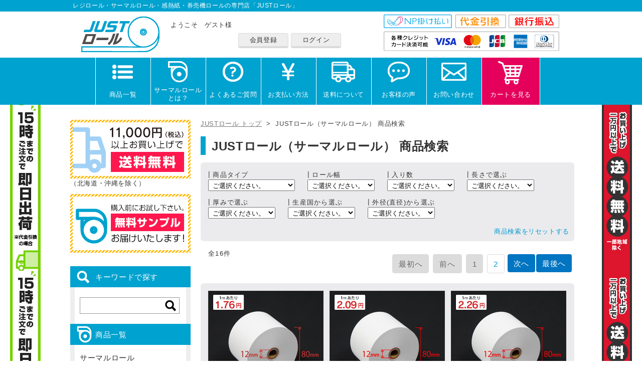

--- FILE ---
content_type: text/html; Charset=UTF-8
request_url: https://rollpaper.just-shop.jp/categories/list.asp?bun01=&bun02=&bun03=&bun04=&s_word1=&s_word2=&s_word3=&shohin_type=330&keyword=&hyoji=1
body_size: 14300
content:
<!--iLoginCd:-->
<!DOCTYPE html>
<html lang="ja">
<head>
<meta http-equiv="Content-Type" content="text/html; charset=UTF-8" />
<meta http-equiv="Content-Language" content="ja" />
<meta name="keywords" content="レジロール,サーマルロール,感熱紙,ロール紙,券売機ロール" />
<meta name="description" content="圧倒的なプライス！ レジロール、サーマルロール、感熱紙、カラーサーマルロールを貴社の経費削減のために見直してみませんか？" />

<title>レジロール・サーマルロール・感熱紙・券売機ロールの専門店「JUSTロール」</title>

	<meta name="robots" content="index,follow" />
<meta http-equiv="X-UA-Compatible" content="IE=edge,chrome=1" />
<link rel="stylesheet" href="https://rollpaper.just-shop.jp/css/prettyPhoto.css?20260123011600" type="text/css" media="all" />
<link rel="stylesheet" href="https://rollpaper.just-shop.jp/css/import.css?20260123011600" type="text/css" media="all" />
<!--[if IE 7 | IE 8]>
<link rel="stylesheet" href="css/ie7-8.css?20260123011600" media="screen">
<![endif]-->
<!--[if IE]>
<script src="scripts/html5.js"></script>
<![endif]-->
<link  rel="apple-touch-icon-precomposed" href="/apple-touch-icon-precomposed.png">
<link rel="shortcut icon" href="https://rollpaper.just-shop.jp/img/common/favicon.ico" />
<link rel="stylesheet" href="https://rollpaper.just-shop.jp/css/lightbox.css?20260123011600" type="text/css" media="screen" />

	


<!-- Google Tag Manager -->
<script>(function(w,d,s,l,i){w[l]=w[l]||[];w[l].push({'gtm.start':
new Date().getTime(),event:'gtm.js'});var f=d.getElementsByTagName(s)[0],
j=d.createElement(s),dl=l!='dataLayer'?'&l='+l:'';j.async=true;j.src=
'https://www.googletagmanager.com/gtm.js?id='+i+dl;f.parentNode.insertBefore(j,f);
})(window,document,'script','dataLayer','GTM-TZXQ2WR');</script>

<!-- Google Tag Manager all -->
<script>(function(w,d,s,l,i){w[l]=w[l]||[];w[l].push({'gtm.start':
new Date().getTime(),event:'gtm.js'});var f=d.getElementsByTagName(s)[0],
j=d.createElement(s),dl=l!='dataLayer'?'&l='+l:'';j.async=true;j.src=
'https://www.googletagmanager.com/gtm.js?id='+i+dl;f.parentNode.insertBefore(j,f);
})(window,document,'script','dataLayer','GTM-MRF82H');</script>



<script type="text/javascript" src="https://rollpaper.just-shop.jp/scripts/prototype.js"></script>
<script type="text/javascript" src="https://rollpaper.just-shop.jp/scripts/jquery-1.8.3.min.js"></script>
<script type="text/javascript" src="https://rollpaper.just-shop.jp/scripts/jquery.prettyPhoto.js"></script>
<script type="text/javascript" src="https://rollpaper.just-shop.jp/scripts/jquery.bxslider.min.js"></script>
<script type="text/javascript" src="https://rollpaper.just-shop.jp/scripts/common.js"></script>
<script type="text/javascript" src="https://rollpaper.just-shop.jp/scripts/jQueryAutoHeight.js"></script>
<script type="text/javascript" src="https://rollpaper.just-shop.jp/scripts/viewport.js"></script>
<script type="text/javascript" src="https://rollpaper.just-shop.jp/scripts/click_menu.js"></script>


<script>
jQuery.noConflict();
jQuery(document).ready(function($){
var j$ = jQuery; 
});
</script>

<script type="text/javascript">
	jQuery(function() {
  jQuery(".openbtn1").click(function () {
	 jQuery(this).toggleClass('active');
	 jQuery("#g-nav").toggleClass('panelactive');
   });
   
   jQuery("#g-nav a").click(function () {
	 jQuery(".openbtn1").removeClass('active');
	 jQuery("#g-nav").removeClass('panelactive');
   });
  });
  </script>     

</head>

<body>

	<!-- Google Tag Manager -->
<noscript><iframe src="https://www.googletagmanager.com/ns.html?id=GTM-TZXQ2WR"
height="0" width="0" style="display:none;visibility:hidden"></iframe></noscript>

<!-- Google Tag Manager all -->
<noscript><iframe src="https://www.googletagmanager.com/ns.html?id=GTM-MRF82H"
height="0" width="0" style="display:none;visibility:hidden"></iframe></noscript>


<header id="header" class="clearfix">
		<div class="headTxt">
			<p>レジロール・サーマルロール・感熱紙・券売機ロールの専門店「JUSTロール」</p>
		</div>	
		<div class="headIn clearfix">
		<div class="headLogo">
<h1><a href="https://rollpaper.just-shop.jp/"><img src="https://rollpaper.just-shop.jp/img/common/logo.png" alt="JUSTロール" width="160" height="75" /></a></h1>
		</div>
						
			<div class="headMemb">
				<p>ようこそ　ゲスト様</p>
				<ul>
					<li><a href="https://www.just-shop.jp/html/member/login.asp?sozai=1">ログイン</a></li>
					<li><a href="https://www.just-shop.jp/html/member/shinki.asp">会員登録</a></li>
				</ul>
						
			</div>
			
			<p class="payment"><img src="https://rollpaper.just-shop.jp/img/common/head_payment.svg" alt="お支払い方法" width="350" /></p>
			


	</div>

	<div class="openbtn1"><span></span><span></span><span></span></div>

	</header>


	<nav id="gnav">
		<div id="nav1">
			<!-- 対応表出すときはulの横幅指定消す -->
			<ul style="width: 900px;">
				<li class="nav1_1"><a href="https://rollpaper.just-shop.jp/categories/list.asp?shohin_type=330&keyword=&hyoji=1">
				<img src="https://rollpaper.just-shop.jp/img/common/h_menu_01.png" alt="レジロール サーマルロールの商品一覧" width="50" height="50">商品一覧</a></li>
				<!-- <li class="nav1_1"><a href="https://rollpaper.just-shop.jp/page/?page=516">
				<img src="https://rollpaper.just-shop.jp/img/common/h_menu_02.png" alt="レジロール サーマルロールの機種別対応表" width="50" height="50">機種別対応表</a></li> -->
				<li class="nav1_1"><a href="https://rollpaper.just-shop.jp/page/?page=515">
				<img class="nomt" src="https://rollpaper.just-shop.jp/img/common/h_menu_03.png" alt="レジロール サーマルロールとは？" width="50" height="50">サーマルロールとは？</a></li>
				<li class="nav1_1"><a href="https://rollpaper.just-shop.jp/page/?page=518">
				<img src="https://rollpaper.just-shop.jp/img/common/h_menu_04.png" alt="レジロール サーマルロールのよくあるご質問"  width="50" height="50">よくあるご質問</a></li>
				<li class="nav1_1"><a href="https://rollpaper.just-shop.jp/page/?page=519">
				<img src="https://rollpaper.just-shop.jp/img/common/h_menu_05.png" alt="レジロール サーマルロールのお支払い方法"  width="50" height="50">お支払い方法</a></li>
				<li class="nav1_1"><a href="https://rollpaper.just-shop.jp/page/?page=520">
				<img src="https://rollpaper.just-shop.jp/img/common/h_menu_06.png" alt="レジロール サーマルロールの送料について"  width="50" height="50">送料について</a></li>
				<li class="nav1_1"><a href="https://rollpaper.just-shop.jp/page/?page=517">
				<img src="https://rollpaper.just-shop.jp/img/common/h_menu_07.png" alt="レジロール サーマルロールのお客様の声"  width="50" height="50">お客様の声</a></li>
				<li class="nav1_1"><a href="https://www.just-shop.jp/contact/kiyaku.asp?type=322" target="_blank">
				<img src="https://rollpaper.just-shop.jp/img/common/h_menu_08.png" alt="レジロール サーマルロールのお問い合わせ"  width="50" height="50">お問い合わせ</a></li>
				<li class="nav1_2"><a href="https://www.just-shop.jp/html/cart/">
				<img src="https://rollpaper.just-shop.jp/img/common/h_cart.png" width="50" height="50">カートを見る</a></li>
			</ul>
		</div>

	</nav>


	<div id="contents">
<div id="main" class="main_b">



<!-- ページ内容ここから -->

<ul class="breadcrumbs">
			<li><a href="https://rollpaper.just-shop.jp/">JUSTロール トップ</a></li>
			<li>&nbsp;&nbsp;&gt;&nbsp;&nbsp;JUSTロール（サーマルロール） 商品検索</li>
		</ul>




	<h2 class="comTtl">JUSTロール（サーマルロール） 商品検索</h2>



<!-- 統合型サイトの場合 ここから -->

		<form action="./list.asp" method="get" name="frmCate" id="frmCate">
		<dl id="kensaku_cmb" class="clearfix">
		
				<dt>
				<span>┃商品タイプ</span><br />
				<select id="bun01" name="bun01" onChange="submit();">
					<option selected="selected" value="">ご選択ください。</option>
				
			
			<option value="1" >サーマルロール</option>
			
			
			
			<option value="4" >ポータブルプリンター用</option>
			
			
			
			<option value="5" >キッチンプリンター用</option>
			
			
				</select>
				</dt>
				
				<dt>
				<span>┃ロール幅</span><br />
				<select id="bun03" name="bun03" onChange="submit();">
					<option selected="selected" value="">ご選択ください。</option>
				
			
			<option value="1" >58mm</option>
			
			
			
			<option value="2" >80mm</option>
			
			
				</select>
				</dt>
				
				<dt>
				<span>┃入り数</span><br />
				<select id="bun05" name="bun05" onChange="submit();">
					<option selected="selected" value="">ご選択ください。</option>
				
			
			<option value="1" >100巻</option>
			
			
			
			<option value="2" >20巻</option>
			
			
			
			<option value="3" >60巻</option>
			
			
			
			<option value="7" >40巻</option>
			
			
			
			<option value="9" >80巻</option>
			
			
				</select>
				</dt>
				
						<dt>
						<span>┃長さで選ぶ</span><br />
						<select id="s_word1" name="s_word1" onChange="submit();">
							<option selected="selected" value="">ご選択ください。</option>
					
						<option value="63m" 
						
						>63m</option>
					
						<option value="80m" 
						
						>80m</option>
					
						<option value="100m" 
						
						>100m</option>
					
						<option value="10m" 
						
						>10m</option>
					
						<option value="16m" 
						
						>16m</option>
					
						<option value="23m" 
						
						>23m</option>
					
						<option value="58m" 
						
						>58m</option>
					
						<option value="37m" 
						
						>37m</option>
					
						<option value="75m" 
						
						>75m</option>
					
					</select>
					</dt>
					
						<dt>
						<span>┃厚みで選ぶ</span><br />
						<select id="s_word2" name="s_word2" onChange="submit();">
							<option selected="selected" value="">ご選択ください。</option>
					
						<option value="75μ" 
						
						>75μ</option>
					
						<option value="65μ" 
						
						>65μ</option>
					
						<option value="70μ" 
						
						>70μ</option>
					
						<option value="80μ" 
						
						>80μ</option>
					
						<option value="60μ" 
						
						>60μ</option>
					
						<option value="58μ" 
						
						>58μ</option>
					
					</select>
					</dt>
					
						<dt>
						<span>┃生産国から選ぶ</span><br />
						<select id="s_word3" name="s_word3" onChange="submit();">
							<option selected="selected" value="">ご選択ください。</option>
					
						<option value="日本製" 
						
						>日本製</option>
					
						<option value="輸入紙" 
						
						>輸入紙</option>
					
					</select>
					</dt>
					
						<dt>
						<span>┃外径(直径)から選ぶ</span><br />
						<select id="s_word5" name="s_word5" onChange="submit();">
							<option selected="selected" value="">ご選択ください。</option>
					
						<option value="80mm" 
						
						>80mm</option>
					
						<option value="70mm" 
						
						>70mm</option>
					
						<option value="100mm" 
						
						>100mm</option>
					
						<option value="30mm" 
						
						>30mm</option>
					
						<option value="38mm" 
						
						>38mm</option>
					
						<option value="48mm" 
						
						>48mm</option>
					
						<option value="60mm" 
						
						>60mm</option>
					
						<option value="74mm" 
						
						>74mm</option>
					
					</select>
					</dt>
					
		</dl>
		<input type="hidden" id="shohin_type" name="shohin_type" value="330" />
		<input type="hidden" id="keyword" name="keyword" value="" />
		<input type="hidden" id="hyoji" name="hyoji" value="1" />
		
		
<p class="reset_btn"><a href="https://rollpaper.just-shop.jp/categories/list.asp?shohin_type=330&keyword=&hyoji=1">商品検索をリセットする</a></p>
		
		</form>
	


<!-- 統合型サイトの場合 ここまで -->


	<p class="page_total">全<span class="txt20b">16</span>件</p>
	
		<ul class="pager clearfix">
		
		
			<li class="next"><a href="list.asp?page=2&amp;hyoji=1&amp;shohin_type=330&amp;keyword=&amp;s_word1=&amp;s_word2=&amp;s_word3=&amp;s_word4=&amp;s_word5=&amp;bun01=0&amp;bun02=0&amp;bun03=0&amp;bun04=0&amp;bun05=0&amp;bun06=0&amp;bun07=0&amp;bun08=0&amp;bun09=0&amp;bun10=0#">最後へ</a></li>
			<li class="next"><a href="list.asp?page=2&amp;hyoji=1&amp;shohin_type=330&amp;keyword=&amp;s_word1=&amp;s_word2=&amp;s_word3=&amp;s_word4=&amp;s_word5=&amp;bun01=0&amp;bun02=0&amp;bun03=0&amp;bun04=0&amp;bun05=0&amp;bun06=0&amp;bun07=0&amp;bun08=0&amp;bun09=0&amp;bun10=0#">次へ</a></li>
		
					<li><a href="list.asp?page=2&amp;hyoji=1&amp;shohin_type=330&amp;keyword=&amp;s_word1=&amp;s_word2=&amp;s_word3=&amp;s_word4=&amp;s_word5=&amp;bun01=0&amp;bun02=0&amp;bun03=0&amp;bun04=0&amp;bun05=0&amp;bun06=0&amp;bun07=0&amp;bun08=0&amp;bun09=0&amp;bun10=0#">2</a></li>
				
					<li><span>1</span></li>
				
			<li class="next"><span>前へ</span></li>
			<li class="next"><span>最初へ</span></li>
		
		
		</ul>
	
			<div id="toumei2_div">
			<ul class="itemUl clearfix">
			
			
				
				<li><a href="../order/order.asp?shohin=69&amp;type=330&amp;settype=1">
					<div class="itemPic"><img src="/img/item/item330_69_1.jpg" alt="サーマルロール（KN） 幅58mm×直径80mm×内径13mm  75m/巻" width="230" height="230"></div>
					

					
					<p class="itemTxt1">サーマルロール（KN） 幅58mm×直径80mm×内径13mm  75m/巻</p>
					
					
						<div class="shohin_info2"></div>
					

								<p class="itemTxt2">80巻の場合（税込）</p>

							
							
							<p class="itemTxt3">
							&nbsp;＠<span>132.0円</span><br />
								

								
							</p>
							
							
					
					
				</a></li>

				
				
				<li><a href="../order/order.asp?shohin=1&amp;type=330&amp;settype=1">
					<div class="itemPic"><img src="/img/item/item330_1_1.jpg" alt="サーマルロール 58mm（75μ 63m巻 芯径12mm）80巻入【日本製】" width="230" height="230"></div>
					

					
					<p class="itemTxt1">サーマルロール 58mm（75μ 63m巻 芯径12mm）80巻入【日本製】</p>
					
					
						<div class="shohin_info2"></div>
					

								<p class="itemTxt2">80巻の場合（税込）</p>

							
							
							<p class="itemTxt3">
							&nbsp;＠<span>132.0円</span><br />
								

								
							</p>
							
							
					
					
				</a></li>

				
				
				<li><a href="../order/order.asp?shohin=2&amp;type=330&amp;settype=1">
					<div class="itemPic"><img src="/img/item/item330_2_1.jpg" alt="サーマルロール 58mm（75μ 63m巻 芯径12mm）20巻入【日本製】" width="230" height="230"></div>
					

					
					<p class="itemTxt1">サーマルロール 58mm（75μ 63m巻 芯径12mm）20巻入【日本製】</p>
					
					
						<div class="shohin_info2"></div>
					

								<p class="itemTxt2">20巻の場合（税込）</p>

							
							
							<p class="itemTxt3">
							&nbsp;＠<span>143.0円</span><br />
								

								
							</p>
							
							
					
					
				</a></li>

				
				
				<li><a href="../order/order.asp?shohin=5&amp;type=330&amp;settype=1">
					<div class="itemPic"><img src="/img/item/item330_5_1.jpg" alt="サーマルロール 58mm（62μ 80m巻 コアレス20Φ） 60巻入【日本製】" width="230" height="230"></div>
					

					
					<p class="itemTxt1">サーマルロール 58mm（62μ 80m巻 コアレス20Φ） 60巻入【日本製】</p>
					
					
						<div class="shohin_info2"></div>
					

								<p class="itemTxt2">60巻の場合（税込）</p>

							
							
							<p class="itemTxt3">
							&nbsp;＠<span>143.0円</span><br />
								

								
							</p>
							
							
					
					
				</a></li>

				
				
				<li><a href="../order/order.asp?shohin=3&amp;type=330&amp;settype=1">
					<div class="itemPic"><img src="/img/item/item330_3_1.jpg" alt="サーマルロールDSR8080 中保存タイプ80mm 60巻入" width="230" height="230"></div>
					

					
					<p class="itemTxt1">サーマルロールDSR8080 中保存タイプ80mm 60巻入</p>
					
					
						<div class="shohin_info2"></div>
					

								<p class="itemTxt2">60巻の場合（税込）</p>

							
							
							<p class="itemTxt3">
							&nbsp;＠<span>154.0円</span><br />
								

								
							</p>
							
							
					
					
				</a></li>

				
				
				<li><a href="../order/order.asp?shohin=4&amp;type=330&amp;settype=1">
					<div class="itemPic"><img src="/img/item/item330_4_1.jpg" alt="サーマルロールDSR8080 中保存タイプ80mm 20巻入" width="230" height="230"></div>
					

					
					<p class="itemTxt1">サーマルロールDSR8080 中保存タイプ80mm 20巻入</p>
					
					
						<div class="shohin_info2"></div>
					

								<p class="itemTxt2">20巻の場合（税込）</p>

							
							
							<p class="itemTxt3">
							&nbsp;＠<span>165.0円</span><br />
								

								
							</p>
							
							
					
					
				</a></li>

				
				
				<li><a href="../order/order.asp?shohin=32&amp;type=330&amp;settype=1">
					<div class="itemPic"><img src="/img/item/item330_32_1.jpg" alt="キッチンプリンター用 感熱ロール紙 80mm（65μ 100m巻 芯径25.4mm）輸入紙 40巻入" width="230" height="230"></div>
					

					
					<p class="itemTxt1">キッチンプリンター用 感熱ロール紙 80mm（65μ 100m巻 芯径25.4mm）輸入紙 40巻入</p>
					
					
						<div class="shohin_info2"></div>
					

								<p class="itemTxt2">40巻の場合（税込）</p>

							
							
							<p class="itemTxt3">
							&nbsp;＠<span>253.0円</span><br />
								

								
							</p>
							
							
					
					
				</a></li>

				
				
				<li><a href="../order/order.asp?shohin=50&amp;type=330&amp;settype=1">
					<div class="itemPic"><img src="/img/item/item330_50_1.jpg" alt="サーマルロール 80mm（75μ 63m巻 芯径12mm）　60巻入【日本製】" width="230" height="230"></div>
					

					
					<p class="itemTxt1">サーマルロール 80mm（75μ 63m巻 芯径12mm） 60巻入【日本製】</p>
					
					
						<div class="shohin_info2"></div>
					

								<p class="itemTxt2">60巻の場合（税込）</p>

							
							
							<p class="itemTxt3">
							&nbsp;＠<span>165.0円</span><br />
								

								
							</p>
							
							
					
					
				</a></li>

				
				
				<li><a href="../order/order.asp?shohin=53&amp;type=330&amp;settype=1">
					<div class="itemPic"><img src="/img/item/item330_53_1.jpg" alt="サーマルロール 幅58mm×直径30mm×内径8mm コアレス" width="230" height="230"></div>
					

					
					<p class="itemTxt1">サーマルロール 幅58mm×直径30mm×内径8mm コアレス（紙厚70μ）</p>
					
					
						<div class="shohin_info2"></div>
					

								<p class="itemTxt2">400巻の場合（税込）</p>

							
							
							<p class="itemTxt3">
							&nbsp;＠<span>49.5円</span><br />
								

								
							</p>
							
							
					
					
				</a></li>

				
				
				<li><a href="../order/order.asp?shohin=54&amp;type=330&amp;settype=1">
					<div class="itemPic"><img src="/img/item/item330_54_1.jpg" alt="サーマルロール 幅58mm×直径38mm×内径8mm コアレス" width="230" height="230"></div>
					

					
					<p class="itemTxt1">サーマルロール 幅58mm×直径38mm×内径8mm コアレス（紙厚70μ）</p>
					
					
						<div class="shohin_info2"></div>
					

								<p class="itemTxt2">400巻の場合（税込）</p>

							
							
							<p class="itemTxt3">
							&nbsp;＠<span>55.0円</span><br />
								

								
							</p>
							
							
					
					
				</a></li>

				
				
				<li><a href="../order/order.asp?shohin=55&amp;type=330&amp;settype=1">
					<div class="itemPic"><img src="/img/item/item330_55_1.jpg" alt="サーマルロール 幅58mm×直径48mm×内径12mm （紙厚70μ）" width="230" height="230"></div>
					

					
					<p class="itemTxt1">サーマルロール 幅58mm×直径48mm×内径12mm （紙厚70μ）</p>
					
					
						<div class="shohin_info2"></div>
					

								<p class="itemTxt2">200巻の場合（税込）</p>

							
							
							<p class="itemTxt3">
							&nbsp;＠<span>67.1円</span><br />
								

								
							</p>
							
							
					
					
				</a></li>

				
				
				<li><a href="../order/order.asp?shohin=66&amp;type=330&amp;settype=1">
					<div class="itemPic"><img src="/img/item/item330_66_1.jpg" alt="サーマルロール 幅58mm×直径74mm×芯径12mm" width="230" height="230"></div>
					

					
					<p class="itemTxt1">サーマルロール 幅58mm×直径74mm×芯径12mm</p>
					
					
						<div class="shohin_info2"></div>
					

								<p class="itemTxt2">80巻の場合（税込）</p>

							
							
							<p class="itemTxt3">
							&nbsp;＠<span>96.8円</span><br />
								

								
							</p>
							
							
					
					
				</a></li>

				
			
			</ul><!--#itemUl -->
			</div><!--#toumei2_div-->
		
	<p class="page_total">全<span class="txt20b">16</span>件</p>
	
		<ul class="pager clearfix">
		
		
			<li class="next"><a href="list.asp?page=2&amp;hyoji=1&amp;shohin_type=330&amp;keyword=&amp;s_word1=&amp;s_word2=&amp;s_word3=&amp;s_word4=&amp;s_word5=&amp;bun01=0&amp;bun02=0&amp;bun03=0&amp;bun04=0&amp;bun05=0&amp;bun06=0&amp;bun07=0&amp;bun08=0&amp;bun09=0&amp;bun10=0#">最後へ</a></li>
			<li class="next"><a href="list.asp?page=2&amp;hyoji=1&amp;shohin_type=330&amp;keyword=&amp;s_word1=&amp;s_word2=&amp;s_word3=&amp;s_word4=&amp;s_word5=&amp;bun01=0&amp;bun02=0&amp;bun03=0&amp;bun04=0&amp;bun05=0&amp;bun06=0&amp;bun07=0&amp;bun08=0&amp;bun09=0&amp;bun10=0#">次へ</a></li>
		
					<li><a href="list.asp?page=2&amp;hyoji=1&amp;shohin_type=330&amp;keyword=&amp;s_word1=&amp;s_word2=&amp;s_word3=&amp;s_word4=&amp;s_word5=&amp;bun01=0&amp;bun02=0&amp;bun03=0&amp;bun04=0&amp;bun05=0&amp;bun06=0&amp;bun07=0&amp;bun08=0&amp;bun09=0&amp;bun10=0#">2</a></li>
				
					<li><span>1</span></li>
				
			<li class="next"><span>前へ</span></li>
			<li class="next"><span>最初へ</span></li>
		
		
		</ul>
	<section>

<div class="guide">
<h3>お買い物ガイド</h3>
<dl class="guideDl1">
<dt>納期について</dt>
<dd>午前中までのご注文確定で、即日発送いたします。<br>（※代金引換の場合）</dd>
<dd><a href="https://rollpaper.just-shop.jp/page/?page=528">納期について</a></dd>
</dl>

<dl class="guideDl1">
<dt>送料について</dt>
<dd>一回のご注文合計金額が、11,000円(税込)以上の場合、送料無料！（※一部地域を除く）</dd>
<dd><a href="https://rollpaper.just-shop.jp/page/?page=520">送料について</a></dd>
</dl>

<dl class="guideDl1">
<dt>お支払い方法について</dt>
<dd>代金引換、銀行振込、クレジットカードがご利用できます。銀行振込でお支払いの場合、ご注文後担当者よりお振込み先をご連絡いたします。</dd>
<dd><a href="https://rollpaper.just-shop.jp/page/?page=519">お支払い方法について</a></dd>
</dl>

<dl class="guideDl1">
<dt>キャンセル・変更・返品について</dt>
<dd>お客様都合による返品・交換・キャンセルは原則としてお受けできません。納品より7日以内で不具合のある商品の場合に限り、商品の返品・交換を承っております。</dd>
<dd><a href="https://rollpaper.just-shop.jp/page/?page=1142">キャンセル・変更・返品について</a></dd>
</dl>

<dl class="guideDl1">
<dt>よくあるご質問</dt>
<dd>お客様からよくいただくご質問をまとめました。ご不明な点などお困りの際には、まず一度ご参照ください。</dd>
<dd><a href="https://rollpaper.just-shop.jp/page/?page=518">よくあるご質問</a></dd>
</dl>

<dl class="guideDl1">
<dt>各種書類について</dt>
<dd>見積書、請求書、納品書、領収書等、各種書類の発行が可能です。</dd>
<dd><a href="https://rollpaper.just-shop.jp/page/?page=1143">各種書類について</a></dd>
</dl>

<dl class="guideDl2">
</dl>

</div>

</section>


<section>
<div class="privIso clearfix">
<div class="privIn">
<div class="privPic1"><a href="https://privacymark.jp" target="_blank"><img src="https://www.just-shop.jp/html/company/img/p_mark.gif" alt="プライバシーマーク" width="100" height="100"></a></div>
<dl>
<dt><a href="https://rollpaper.just-shop.jp/page/?page=1019">個人情報保護方針</a></dt>
<dd>ジャストコーポレーションに送信されたお客さまの情報は、適切に保護されています。</dd>
</dl>
</a></div>

<!--{*
<div class="privIn"><a href="http://www.just-j.com/related_article/iso9001_2000.html" target="_blank">
<div class="privPic2"><img src="https://rollpaper.just-shop.jp/img/common/iso_mark.gif" alt="ISO9001：2000" width="140" height="110"></div>
<dl>
<dt>ISO9001：2000</dt>
<dd>当社は、品質保証に関する国際規格である「ISO 9001:2000」の認証を取得しています。</dd>
</dl>
</a></div>
</div>
*}-->
</section>

			</div><!--#main-->
			
		
		<aside>
    <nav id="g-nav">
        <div id="g-nav-list"><!--ナビの数が増えた場合縦スクロールするためのdiv※不要なら削除-->
            <div class="accountInfo pcNone">
                <div id="iconImage"><img class="c-drawerHeader__icon__image" src="../img/common/icon_account.png" width="32" height="32"></div>
        
                <ul class="loginBox">
                    
                    <li class="name">ようこそ ゲスト様</li>
                    <li class="login"><a href="https://www.just-shop.jp/html/member/login.asp?sozai=1">ログイン</a></li>
                    
                    <li class="cart"><a href="https://www.just-shop.jp/html/cart/">カートを見る</a></li>
                </ul>
            </div><!-- .accountInfo -->
        
            <ul class="mypage pcNone">
                
                <li><a href="https://www.just-shop.jp/html/member/shinki.asp">新規登録</a></li>
                
                <li><a href="https://www.just-shop.jp/contact/kiyaku.asp?type=322" target="_blank">お問い合わせ</a></li>
            </ul>
<div id="side">

<!--{* <p class="cnt mB10 spNone"><a href="https://cashless.go.jp/consumer/" target="_blank"><img src="https://www.just-shop.jp/html/guide/link/cashless_w200.jpg" alt="キャッシュレス決済還元" width="200" /></a></p>
<p class="cnt pcNone mB10"><a href="https://cashless.go.jp/consumer/" target="_blank"><img src="https://www.just-shop.jp/html/guide/link/cashless_w570.jpg" alt="キャッシュレス決済還元" width="570" /></a></p>
 *}-->
 
<ul class="sideBan clearfix">
<li><img src="https://rollpaper.just-shop.jp/img/common/ban_souryou.gif" alt="10,000円（税抜）以上お買い上げで送料無料" width="240" height="117"><br />（北海道・沖縄を除く）</li>
<li><a href="https://www.just-shop.jp/contact/kiyaku.asp?type=322" target="_blank"><img src="https://rollpaper.just-shop.jp/img/common/ban_rental.gif" alt="無料サンプルお届けいたします！" width="240" height="117"></a></li>
</ul>


<dl class="sideNav">

<form action="../categories/list.asp" method="get">
<input type="hidden" name="shohin_type" value="330" />
					<dt id="lm_search">キーワードで探す</dt>
					<dd>
						<div class="sideSrch">
							<form action="result/" method="post">
<input type="text" name="keyword" class="sideIpt" value="" />
<input type="image" src="https://rollpaper.just-shop.jp/img/common/icon_search.gif" alt="検索" class="sideSrchBtn" />
							</form>
						</div>
					</dd>
<dt id="lm_product">商品一覧</dt>
<dd>
<ul>
<li><a href="https://rollpaper.just-shop.jp/categories/list.asp?bun01=&bun02=&bun03=&bun04=&s_word1=&s_word2=&s_word3=&shohin_type=330&keyword=&hyoji=1">サーマルロール</a></li>
<!-- 
<li><a href="https://rollpaper.just-shop.jp/categories/list.asp?bun01=2&bun02=&bun03=&bun04=&s_word1=&s_word2=&s_word3=&shohin_type=330&keyword=&hyoji=1">カラーサーマルロール</a></li>
<li><a href="https://rollpaper.just-shop.jp/categories/list.asp?bun01=3&bun02=&bun03=&bun04=&s_word1=&s_word2=&s_word3=&shohin_type=330&keyword=&hyoji=1">券売機ロール</a></li> -->
</ul>
					</dd>
					
<dt>紙幅から探す</dt>
<dd>
<ul>
<li><a href="https://rollpaper.just-shop.jp/categories/list.asp?bun01=&bun03=1&bun05=&s_word1=&s_word2=&s_word3=&shohin_type=330&keyword=&hyoji=1">58mm</a></li>
<li><a href="https://rollpaper.just-shop.jp/categories/list.asp?bun01=&bun03=2&bun05=&s_word1=&s_word2=&s_word3=&shohin_type=330&keyword=&hyoji=1">80mm</a></li>
</ul>
					</dd>

<dt>用途から探す</dt>
<dd>
<ul>
<li><a href="https://rollpaper.just-shop.jp/categories/list.asp?bun01=1&bun02=&bun03=&bun04=&s_word1=&s_word2=&s_word3=&shohin_type=330&keyword=&hyoji=1">POSレジ用</a></li>
<!-- 
<li class="new"><a href="https://rollpaper.just-shop.jp/categories/list.asp?bun01=3&bun02=&bun03=&bun04=&s_word1=&s_word2=&s_word3=&shohin_type=330&keyword=&hyoji=1">券売機（食券/チケット）</a></li> -->
<li><a href="https://rollpaper.just-shop.jp/categories/list.asp?bun01=5&bun03=&bun05=&s_word1=&s_word2=&s_word3=&shohin_type=330&keyword=&hyoji=1">キッチンプリンター用</a></li>
<li><a href="https://rollpaper.just-shop.jp/categories/list.asp?bun01=4&bun03=&bun05=&s_word1=&s_word2=&s_word3=&s_word4=&shohin_type=330&keyword=&hyoji=1">電子決済端末機用</a></li>
</ul>
					</dd>
<!--
<dt>他消耗品</dt>
<dd>
<ul>
<li><a href="https://rollpaper.just-shop.jp/categories/list.asp?bun01=1&shohin_type=406&keyword=&hyoji=1">ペーパータオル</a></li>
<li><a href="https://rollpaper.just-shop.jp/categories/list.asp?bun01=2&shohin_type=406&keyword=&hyoji=1">コピー用紙&nbsp;<img src="https://rollpaper.just-shop.jp/img/common/new_icon.gif" alt="NEW" width="36" height="11"></a></li>
<li><a href="https://rollpaper.just-shop.jp/categories/list.asp?bun01=3&shohin_type=406&keyword=&hyoji=1">業務用トイレットペーパー&nbsp;<img src="https://rollpaper.just-shop.jp/img/common/new_icon.gif" alt="NEW" width="36" height="11"></a></li>
</ul>
					</dd>
-->
			<!-- 		
<dt>数量限定</dt>
<dd>
<ul>

<li><a href="https://rollpaper.just-shop.jp/categories/list.asp?bun01=&bun03=&bun05=&s_word1=&s_word2=&s_word3=&s_word4=%E6%95%B0%E9%87%8F%E9%99%90%E5%AE%9A%E7%89%B9%E4%BE%A1&shohin_type=330&keyword=&hyoji=1">数量限定特価</a></li>
</ul>
					</dd> -->
					

<dt id="lm_guide">ご利用ガイド</dt>
					<dd>
						<ul>
					
<li><a href="https://rollpaper.just-shop.jp/page/?page=515">サーマルロールとは？</a></li>
							
<li><a href="https://rollpaper.just-shop.jp/page/?page=518">よくあるご質問</a></li>
							
<li><a href="https://rollpaper.just-shop.jp/page/?page=519">お支払い方法について</a></li>
							
<li><a href="https://rollpaper.just-shop.jp/page/?page=520">送料について</a></li>
							
<li><a href="https://rollpaper.just-shop.jp/page/?page=528">納期について</a></li>
							
<li><a href="https://rollpaper.just-shop.jp/page/?page=1142">キャンセル・変更、返品について</a></li>
							
<li><a href="https://rollpaper.just-shop.jp/page/?page=1143">各種書類について</a></li>
							
<li><a href="https://rollpaper.just-shop.jp/page/?page=517">お客様の声</a></li>
							
<li><a href="https://www.just-shop.jp/contact/kiyaku.asp?type=322" target="_blank">お問い合わせ</a></li>
					</ul>
					</dd>
</dl>



<ul class="sideBan">
<li><img class="pc_img" src="../img/guide/paymentBnr_240.jpg" alt="お支払い方法" width="240" height="261" /></li>
<li><a href="https://www.just-shop.jp/corp/np_description.asp" target="_blank"><img class="pc_img" src="../img/guide/np_payment_bn_lft_w240.png" alt="NP掛け払い" width="240" height="85" /></a></li>
</ul>


<!--
<p class="amazon_list"><a href="https://www.amazon.co.jp/s/ref=lp_3205487051_nr_scat_45793011_ln?srs=3205487051&rh=n%3A45793011&ie=UTF8&qid=1506498632&scn=45793011&h=5c6772d5229a4f66bf4b8389247e787dca8185c7" target="_blank"><img src="/img/common/amazon_btn.png" width="164" height="26" alt="Amazon詳細ページへ" /></a></p>
-->
				<div class="sideCale">
					<p class="sideCaleTtl">営業日カレンダー</p>
					
	<table border="0" summary="営業カレンダー">
		<caption>2026年1月</caption>
		<tr>
			<th class="calendar_week-sun">日</th>
			<th>月</th>
			<th>火</th>
			<th>水</th>
			<th>木</th>
			<th>金</th>
			<th>土</th>
		</tr>
		<tr>
	
				<td class="rest">&nbsp;</td>
				
				<td>&nbsp;</td>
				
				<td>&nbsp;</td>
				
				<td>&nbsp;</td>
				
				<td class="rest">1</td>	
			
				<td class="rest">2</td>	
			
				<td class="rest">3</td>	
			
		</tr>
		
		<tr>
			
				<td class="rest">4</td>	
			
				<td class="">5</td>	
			
				<td class="">6</td>	
			
				<td class="">7</td>	
			
				<td class="">8</td>	
			
				<td class="">9</td>	
			
				<td class="rest">10</td>	
			
		</tr>
		
		<tr>
			
				<td class="rest">11</td>	
			
				<td class="rest">12</td>	
			
				<td class="">13</td>	
			
				<td class="">14</td>	
			
				<td class="">15</td>	
			
				<td class="">16</td>	
			
				<td class="rest">17</td>	
			
		</tr>
		
		<tr>
			
				<td class="rest">18</td>	
			
				<td class="">19</td>	
			
				<td class="">20</td>	
			
				<td class="">21</td>	
			
				<td class="">22</td>	
			
				<td class="">23</td>	
			
				<td class="rest">24</td>	
			
		</tr>
		
		<tr>
			
				<td class="rest">25</td>	
			
				<td class="">26</td>	
			
				<td class="">27</td>	
			
				<td class="">28</td>	
			
				<td class="">29</td>	
			
				<td class="">30</td>	
			
				<td class="rest">31</td>	
			
		</tr>
		
	</table>

	<table border="0" summary="営業カレンダー">
		<caption>2026年2月</caption>
		<tr>
			<th class="calendar_week-sun">日</th>
			<th>月</th>
			<th>火</th>
			<th>水</th>
			<th>木</th>
			<th>金</th>
			<th>土</th>
		</tr>
		<tr>
	
				<td class="rest">1</td>	
			
				<td class="">2</td>	
			
				<td class="">3</td>	
			
				<td class="">4</td>	
			
				<td class="">5</td>	
			
				<td class="">6</td>	
			
				<td class="rest">7</td>	
			
		</tr>
		
		<tr>
			
				<td class="rest">8</td>	
			
				<td class="">9</td>	
			
				<td class="">10</td>	
			
				<td class="rest">11</td>	
			
				<td class="">12</td>	
			
				<td class="">13</td>	
			
				<td class="rest">14</td>	
			
		</tr>
		
		<tr>
			
				<td class="rest">15</td>	
			
				<td class="">16</td>	
			
				<td class="">17</td>	
			
				<td class="">18</td>	
			
				<td class="">19</td>	
			
				<td class="">20</td>	
			
				<td class="rest">21</td>	
			
		</tr>
		
		<tr>
			
				<td class="rest">22</td>	
			
				<td class="rest">23</td>	
			
				<td class="">24</td>	
			
				<td class="">25</td>	
			
				<td class="">26</td>	
			
				<td class="">27</td>	
			
				<td class="rest">28</td>	
			
		</tr>
		
	</table>

					<p class="holiTxt"><span>■</span>は休日のため、発送作業・メール・電話の対応が出来ません、ご了承ください。</p>
				</div>

				<!--<div class="sideCnt">
					<p class="sideCntTtl">お問い合わせ</p>
<p class="sideCnt1">お電話・FAXでのお問い合わせも受け付けております。</br>
	お問合わせの際は、「<span class="txtRed">レジロール担当</span>」をお呼び出しください。</p>
<p class="sideTxts">※お電話でのご注文はトラブルや間違いを防止する為受け付けておりません。</p>
					<dl class="clearfix">
						<dt class="sideCnt2">TEL</dt>
						<dd class="sideCnt3">0120-541-053</dd>
						<dt class="sideCnt2 clB">FAX</dt>
						<dd class="sideCnt4">0120-39-7801</dd>
						<dd class="sideCnt6">携帯/公衆電話からは<br /><span style="font-weight:bold;">0776-52-3004</span></dd>
						<dt class="sideCnt5">営業時間</dt>
						<dd class="sideCnt6">9:30&#65374;17:00（土日祝を除く）</dd>
					</dl>
					<p class="sideCntBtn"><a href="https://www.just-shop.jp/contact/kiyaku.asp?type=322" target="_blank">お問い合わせフォーム</a></p>
				</div>-->
                    
                    
                    
                    


<p class="gloupsite_ttl">グループ運営サイト一覧</p>

<ul class="gloupsite">    
    <li>
        <a href="https://strap.just-shop.jp/" target="_blank">
            <img src="https://just-shop.jp/html/img/groupsite_neckstrap.jpg" alt="ストラップEXPRESS"></a>
    </li>
<li>
    <a href="https://laminate.just-shop.jp/" target="_blank">
        <img src="https://just-shop.jp/html/img/groupsite_laminate.jpg" alt="ジャストラミネート"></a>
</li>
<li>
    <a href="https://package.just-shop.jp/" target="_blank">
        <img src="https://just-shop.jp/html/img/groupsite_package.jpg" alt="ジャストパッケージ"></a>
</li>
<li>
    <a href="https://board.just-shop.jp/" target="_blank">
        <img src="https://just-shop.jp/html/img/groupsite_board.jpg" alt="ジャストボード"></a>
</li>
</li>
<li>
    <a href="https://case.just-shop.jp/" target="_blank">
        <img src="https://just-shop.jp/html/img/groupsite_case.jpg" alt="DVDケース"></a>
</li>
</ul>



			</div>
			</div></nav>
		</aside>
		
<!--{* 		
<p class="client_box"><a href="http://calendar.just-shop.jp/" target="_blank"><img src="http://www.just-shop.jp/html/guide/link/left_2018calendar.jpg" alt="卓上カレンダー" width="200" /></a></p>
 *}-->
 
	</div>
	
	
	<div id="scroll_box">
			<div id="pageTop"><a href="#header" class="scrollTo"><img src="https://rollpaper.just-shop.jp/img/common/pagetop.png" alt="" width="50" height="50" /></a></div>
	</div>

    
	</div>
		<footer id="footer">
		<div class="foot1">
					<div class="foot1In">
		
			<div class="footer__inner">
                        <div class="footer-contact-content">
                            <div class="footer-contact-tel cf">
                               
                                <p class="left">
                                    <span class="footTel2">TEL</span><span class="tel1">0120-541-053</span><br />
                                    お問合わせの際は、<br />「<span class="txtRed">レジロール担当</span>」をお呼び出しください。									
                                </p>
                                <p class="right">
                                    
                                    携帯/公衆電話からは<span class="tel2">0776-52-3004</span><br>
                                    平日 9:30～17:00（土日祝を除く）<br />
                                    <!--<span class="mail"><i class="fas fa-envelope blue"></i>res-sales@just-j.com</span>-->
                                </p>
                            </div>
                        </div>
<div class="invoice">
          <p class="">インボイス制度&nbsp;<br class="pcNone">適格請求書発行事業者登録番号</p>
          <p class="bold_number">T7210001001639</p>
          <p class="">※登録番号について詳しくは<a href="https://www.just-shop.jp/corp/invoice.asp?_tag_plus=MgDzJ11jdDAx385vfPjBKH06WfSyZSHr" target="_blank">こちら。</a></p>
         </div>
    </div>
	
	

				<p class="footLogo"><a href="https://rollpaper.just-shop.jp/"><img src="https://rollpaper.just-shop.jp/img/common/logo.png" alt="JUSTロール" width="160" ></a></p>

<ul class="spNone">
<li><a href="https://rollpaper.just-shop.jp/categories/list.asp?shohin_type=330&keyword=&hyoji=1">商品一覧</a></li>
<li><a href="https://rollpaper.just-shop.jp/page/?page=515">サーマルロールとは？</a></li>
<!-- 
<li><a href="https://rollpaper.just-shop.jp/categories/list.asp?bun01=1&bun02=&bun03=&bun04=&s_word1=&s_word2=&s_word3=&shohin_type=330&keyword=&hyoji=1">サーマルロール</a></li>
<li><a href="https://rollpaper.just-shop.jp/categories/list.asp?bun01=2&bun02=&bun03=&bun04=&s_word1=&s_word2=&s_word3=&shohin_type=330&keyword=&hyoji=1">カラーサーマルロール</a></li>
<li><a href="https://rollpaper.just-shop.jp/categories/list.asp?bun01=3&bun02=&bun03=&bun04=&s_word1=&s_word2=&s_word3=&shohin_type=330&keyword=&hyoji=1">券売機ロール</a></li> -->
</ul>

<!-- <li><a href="https://rollpaper.just-shop.jp/page/?page=516">機種別対応表</a></li> -->


<ul>
<li><a href="https://rollpaper.just-shop.jp/page/?page=518">よくあるご質問</a></li>
<li><a href="https://rollpaper.just-shop.jp/page/?page=519">お支払い方法</a></li>
<li><a href="https://rollpaper.just-shop.jp/page/?page=520">送料について</a></li>
<li><a href="https://rollpaper.just-shop.jp/page/?page=517">お客様の声</a></li>
</ul>

<ul>
<li><a href="https://rollpaper.just-shop.jp/page/?page=521">会社概要</a></li>
<li><a href="https://rollpaper.just-shop.jp/page/?page=1019">個人情報保護方針</a></li>
<li><a href="https://rollpaper.just-shop.jp/page/?page=1018" target="_blank">ご利用規約</a></li>
<li><a href="https://www.just-shop.jp/contact/kiyaku.asp?type=322" target="_blank">お問い合わせ</a></li>
</ul>

<ul>
	<li><a href="https://rollpaper.just-shop.jp/page/?page=1142">キャンセル・変更、返品について</a></li>
	<li><a href="https://rollpaper.just-shop.jp/page/?page=1143">各種書類について</a></li>
</ul>

</div>
</div>

<div class="foot2">
<p class="gs_title">取扱い商品一覧（グループ運営サイト）</p>
<div class="ft_groupsite">
	<div class="inner">
		<p class="ttl">店舗装飾用品</p>
		<ul>
			<li><a href="https://nobori-print.just-shop.jp/" target="_blank"><img src="https://www.just-shop.jp/html/company/img/footer_nobori.png" alt="のぼり旗">のぼり旗</a></li>
			<li><a href="https://just-kanban.just-shop.jp/" target="_blank"><img src="https://www.just-shop.jp/html/company/img/footer_kanban.png" alt="看板印刷">看板印刷</a></li>
			<li><a href="https://nobori-print.just-shop.jp/original/tarpaulin_price_list.php" target="_blank"><img src="https://www.just-shop.jp/html/company/img/footer_maku.png" alt="横断幕・懸垂幕">横断幕・懸垂幕</a></li>
			<li><a href="https://just-kanban.just-shop.jp/site-sheet.php" target="_blank"><img src="https://www.just-shop.jp/html/company/img/footer_sitesheet.png" alt="現場シート">現場シート</a></li>
			<li><a href="https://just-kanban.just-shop.jp/product/index.php?category_id=392" target="_blank"><img src="https://www.just-shop.jp/html/company/img/footer_kouhakumaku.png" alt="紅白幕">紅白幕</a></li>
			<li><a href="https://just-kanban.just-shop.jp/product/index.php?category_id=389" target="_blank"><img src="https://www.just-shop.jp/html/company/img/footer_rollbanner.png" alt="ロールバナー">ロールバナー</a></li>
			<li><a href="https://popstand.just-shop.jp/" target="_blank"><img src="https://www.just-shop.jp/html/company/img/footer_popstand.png" alt="カタログスタンド">カタログスタンド</a></li>
			<li><a href="https://just-kanban.just-shop.jp/freesize_popstand.php" target="_blank"><img src="https://www.just-shop.jp/html/company/img/footer_toshindai.png" alt="等身大パネル">等身大パネル</a></li>
			<li><a href="https://carwel.just-shop.jp/categories/cate_index.asp?lcate=363" target="_blank"><img src="https://www.just-shop.jp/html/company/img/footer_spb.png" alt="プライスボード">プライスボード</a></li>
			<li><a class="line2" href="https://carwel.just-shop.jp/categories/cate_index.asp?lcate=364" target="_blank"><img src="https://www.just-shop.jp/html/company/img/footer_number_plate.png" alt="展示用品 ナンバープレート">展示用品 ナンバープレート</a></li>
		</ul>
	</div>

	<div class="inner">
		<p class="ttl">ノベルティ用品</p>
		<ul>
			<li><a href="https://calendar.just-shop.jp/?_gl=1*3ts25o*_gcl_au*Njk2NTk4NjI5LjE2OTU3MDk2NjM.*_ga*NjM4NDU3NzQ2LjE2OTU2OTYyNzU.*_ga_CJFSPNYNZW*MTY5NTcwOTY2Mi4zLjEuMTY5NTcxMjc1NS42MC4wLjA." target="_blank"><img src="https://www.just-shop.jp/html/company/img/footer_calendar.png" alt="卓上カレンダー">卓上カレンダー</a></li>
			<li><a href="https://totebag.just-shop.jp/" target="_blank"><img src="https://www.just-shop.jp/html/company/img/footer_totebag.png" alt="名入れバッグ">名入れバッグ</a></li>
			<li><a href="https://nairepen.just-shop.jp/" target="_blank"><img src="https://www.just-shop.jp/html/company/img/footer_nairetpen.png" alt="名入れボールペン">名入れボールペン</a></li>
			<li><a href="https://japan-lighter.just-shop.jp/" target="_blank"><img src="https://www.just-shop.jp/html/company/img/footer_lighter.png" alt="名入れライター">名入れライター</a></li>
			<li><a href="https://card.just-shop.jp/" target="_blank"><img src="https://www.just-shop.jp/html/company/img/footer_card.png" alt="カード印刷">カード印刷</a></li>
			<li><a class="line2" href="https://trophy.just-shop.jp/" target="_blank"><img src="https://www.just-shop.jp/html/company/img/footer_axia.png" alt="トロフィー（表彰商品）">トロフィー（表彰商品）</a></li>
			<li><a href="https://clearfile.just-shop.jp/" target="_blank"><img src="https://www.just-shop.jp/html/company/img/footer_clearfile.png" alt="クリアファイル">クリアファイル</a></li>
			<li><a href="https://gift.just-shop.jp/page/?page=778" target="_blank"><img src="https://www.just-shop.jp/html/company/img/footer_keisoudo.png" alt="珪藻土グッズ">珪藻土グッズ</a></li>
			<li><a href="https://gift.just-shop.jp/page/?page=780" target="_blank"><img src="https://www.just-shop.jp/html/company/img/footer_pocket-tissue.png" alt="ポケットティッシュ">ポケットティッシュ</a></li>
			<li><a href="https://gift.just-shop.jp/categories/list.asp?bun01=&amp;bun02=&amp;bun03=&amp;shohin_type=4&amp;keyword=&amp;hyoji=1" target="_blank"><img src="https://www.just-shop.jp/html/company/img/footer_mousepad.png" alt="マウスパッド">マウスパッド</a></li>
		</ul>
	</div>

	<div class="inner">
		<p class="ttl">総合印刷</p>
		<ul>
			<li><a href="https://www.just-shop.jp/futo/" target="_blank"><img src="https://www.just-shop.jp/html/company/img/footer_futo.png" alt="封筒印刷">封筒印刷</a></li>
			<li><a class="line2" href="https://tokyo-print.just-shop.jp/" target="_blank"><img src="https://www.just-shop.jp/html/company/img/footer_meishi_land.png" alt="名刺印刷（データ入稿）">名刺印刷（データ入稿）</a></li>
			<li><a class="line2" href="https://www.just-shop.jp/meishi/" target="_blank"><img src="https://www.just-shop.jp/html/company/img/footer_meishi_jusca.png" alt="名刺印刷（発注管理システム）">名刺印刷（発注管理システム）</a></li>
			<li><a href="https://dm-ya.just-shop.jp/" target="_blank"><img src="https://www.just-shop.jp/html/company/img/footer_dm.png" alt="DM発送代行">DM発送代行</a></li>
			<li><a class="line2" href="https://insatsu-ya.just-shop.jp/chirashi/" target="_blank"><img src="https://www.just-shop.jp/html/company/img/footer_flyer.png" alt="チラシ印刷・フライヤー印刷">チラシ印刷・フライヤー印刷</a></li>
			<li><a href="https://insatsu-ya.just-shop.jp/poster/" target="_blank"><img src="https://www.just-shop.jp/html/company/img/footer_poster.png" alt="ポスター印刷">ポスター印刷</a></li>
			<li><a class="line2" href="https://insatsu-ya.just-shop.jp/catalog/" target="_blank"><img src="https://www.just-shop.jp/html/company/img/footer_pamphlet.png" alt="小冊子・カタログ印刷">小冊子・カタログ印刷</a></li>
			<li><a href="https://insatsu-ya.just-shop.jp/hagaki/" target="_blank"><img src="https://www.just-shop.jp/html/company/img/footer_hagaki.png" alt="はがき印刷">はがき印刷</a></li>
			<li><a href="https://insatsu-ya.just-shop.jp/docucover/" target="_blank"><img src="https://www.just-shop.jp/html/company/img/footer_mitsumori.png" alt="見積書表紙印刷">見積書表紙印刷</a></li>
			<li><a href="https://insatsu-ya.just-shop.jp/copy_slip_top.php" target="_blank"><img src="https://www.just-shop.jp/html/company/img/footer_denpyo.png" alt="伝票印刷">伝票印刷</a></li>
		</ul>
	</div>

	<div class="inner">
		<p class="ttl">オフィスサプライ</p>
		<ul>
			<li><a href="https://www.just-j.com/case/" target="_blank"><img src="https://www.just-shop.jp/html/company/img/footer_dvd.png" alt="DVD・CDケース">DVD・CDケース</a></li>
			<li><a href="http://strap.just-shop.jp/" target="_blank"><img src="https://www.just-shop.jp/html/company/img/footer_strap.png" alt="ネックストラップ">ネックストラップ</a></li>
			<li><a href="https://www.just-shop.jp/meishi-related/categories/cate_list.asp?category=2001&type=20" target="_blank"><img src="https://www.just-shop.jp/html/company/img/footer_meishi_case.png" alt="名刺ケース">名刺ケース</a></li>
			<li><a href="https://www.just-shop.jp/meishi-related/categories/cate_list.asp?category=2103&type=21" target="_blank"><img src="https://www.just-shop.jp/html/company/img/footer_meishi_paper.png" alt="名刺用紙">名刺用紙</a></li>
			<li><a href="https://www.just-shop.jp/meishi-related/categories/cate_list.asp?category=1801&type=18" target="_blank"><img src="https://www.just-shop.jp/html/company/img/footer_meishi_cutter.png" alt="名刺カッター">名刺カッター</a></li>
			<li><a href="https://rollpaper.just-shop.jp/" target="_blank"><img src="https://www.just-shop.jp/html/company/img/footer_roll.png" alt="レジ用ロール">レジ用ロール</a></li>
			<li><a href="https://board.just-shop.jp/" target="_blank"><img src="https://www.just-shop.jp/html/company/img/footer_board.png" alt="スチレンボード">スチレンボード</a></li>
			<li><a href="https://laminate.just-shop.jp/categories/cate_list.asp?category=1001&type=10" target="_blank"><img src="https://www.just-shop.jp/html/company/img/footer_laminate.png" alt="ラミネートフィルム">ラミネートフィルム</a></li>
			<li><a href="https://package.just-shop.jp/categories/cate_list.asp?category=903&type=9" target="_blank"><img src="https://www.just-shop.jp/html/company/img/footer_pakage.png" alt="透明封筒（OPP袋）">透明封筒（OPP袋）</a></li>
			<li><a href="https://package.just-shop.jp/categories/cate_list.asp?category=3302&type=33" target="_blank"><img src="https://www.just-shop.jp/html/company/img/footer_pebag.png" alt="PEバッグ＆PEレジ袋">PEバッグ＆PEレジ袋</a></li>
		</ul>
	</div>

</div>
</div>
<div class="copy">Copyright &copy; Just Corporation. All rights reserved.</div>
</footer>



</body>
</html>




--- FILE ---
content_type: text/css
request_url: https://rollpaper.just-shop.jp/css/import.css?20260123011600
body_size: 127
content:
@charset "utf-8";
/* CSS Document */

@import url("jquery.bxslider.css") screen and (min-width:0px) and (max-width: 5000px);

@import url("base.css") screen and (min-width:740px) and (max-width: 5000px);
@import url("home.css") screen and (min-width:740px) and (max-width: 5000px);
@import url("just.css") screen and (min-width:740px) and (max-width: 5000px);
@import url("common.css") screen and (min-width:740px) and (max-width: 5000px);

/*
@import "base.css";
@import "home.css";
@import "just.css";
@import "common.css";
*/

@import url("base_sp.css") screen and (min-width:0px) and (max-width: 739px);
@import url("home_sp.css") screen and (min-width:0px) and (max-width: 739px);
@import url("just_sp.css") screen and (min-width:0px) and (max-width: 739px);
@import url("common_sp.css") screen and (min-width:0px) and (max-width: 739px);


--- FILE ---
content_type: text/css
request_url: https://rollpaper.just-shop.jp/css/base.css
body_size: 5679
content:
@charset "utf-8";

/* reset styles
----------------------------------------------- */
html,body,div,h1,h2,h3,h4,h5,h6,p,blockquote,pre,address,ul,ol,li,dl,dt,dd,table,th,td,form,fieldset{margin:0;padding:0;font-size:100%}table{border-collapse:collapse;border-spacing:0}th{text-align:left}ul li,ol li{list-style-type:none}a{text-decoration:none}img{border:0}img,input,select,textarea{vertical-align:middle}address,em{font-style:normal}hr{display:none}*:first-child+html *{letter-spacing:0}

/* basic link colours
----------------------------------------------- */
a,a:link, a:visited {
	color: #009ad1;
	text-decoration: none;
}
a:hover {
	color: #42c0ec;
	text-decoration: underline;
}

/* layout
----------------------------------------------- */
body {
	margin: 0;
	padding: 0;
	font-size: 0.8em;
	line-height: 1.5;
	letter-spacing: 0.05em;
	color: #333;
	/*font-family:"游ゴシック体","Yu Gothic",YuGothic,"メイリオ",Meiryo,"ヒラギノ角ゴシック Pro","Hiragino Kaku Gothic Pro",Osaka,"ＭＳ Ｐゴシック","MS PGothic",sans-serif;*/
	font-family:"メイリオ",Meiryo,"ヒラギノ角ゴシック Pro","Hiragino Kaku Gothic Pro",Osaka,"ＭＳ Ｐゴシック","MS PGothic",sans-serif;
	background: url(../img/common/body_bnr.jpg )#fff center 210px repeat-y;
}

.mB50 {margin-bottom: 50px;}
.mB40 {margin-bottom: 40px;}
.mB30 {margin-bottom: 30px;}
.mB20 {margin-bottom: 20px;}
.mB15 {margin-bottom: 15px;}
.mB10 {margin-bottom: 10px;}
.mB5 {margin-bottom: 5px;}

.mT50 {margin-top: 50px;}
.mT40 {margin-top: 40px;}
.mT30 {margin-top: 30px;}
.mT20 {margin-top: 20px;}
.mT15 {margin-top: 15px;}
.mT10 {margin-top: 10px;}
.mT5 {margin-top: 5px;}

.mL30 {margin-left: 30px;}
.mL20 {margin-left: 20px;}
.mL15 {margin-left: 15px;}
.mL10 {margin-left: 10px;}
.mL5 {margin-left: 5px;}

.cnt {text-align: center;}
.txtb {font-weight:bold;}

.font16 {font-size:16px;}
.font18 {font-size:18px;}
.font20 {font-size:20px;}


/* opacity
----------------------------------------------- */
a:hover img,.headIn h1 a:hover {
	opacity: 0.6;
	filter: alpha(opacity=60);
	-ms-filter: "alpha(opacity=70)";
}
/* span hidden
----------------------------------------------- */
.headIn h1 span {
	position: absolute;
	top: 0;
	left: 0;
	width: 0;
	height: 0;
	overflow: hidden;
}
/* clear
----------------------------------------------- */
.clB {
	clear: both;
}
.blueBox:after,
.whiteBox:after,
.grayBox:after,
.foot1In:after,
#contents:after,
.breadcrumbs:after,
.clearfix:after {
  content: ".";
  display: block;
  height: 0;
  clear: both;
  visibility: hidden;
}
.blueBox,
.whiteBox,
.grayBox,
.foot1In,
#contents,
.breadcrumbs,
.clearfix {
	display: inline-block;
}
.blueBox,
.whiteBox,
.grayBox,
.foot1In,
#contents,
.breadcrumbs,
.clearfix {
	display: block;
}

/* TOP HEADER
----------------------------------------------- */
#header {
	width: 100%;
	height: 115px;
	text-align: center;
	background:#fff;
}
.head_sp {
	display: none;
}
.headTxt {
	background: #00A2CF;
	padding: 5px 0;
}
.headTxt p {
	max-width: 990px;
	color: #fff;
	line-height: 1.1;
	text-align: left;
	padding: 0 5px;
	margin: 0 auto;
	font-size: 12px;
}
.headIn {
	width: 1000px;
	height: 75px;
	padding-top: 6px;
	margin: 0 auto;
	text-align: left;
}
.headIn h1 {
	width: 160px;
	height: 75px;
	float: left;
	padding:2px 20px 0;
}
.headIn h1 a {
	width: 160px;
	height: 75px;
	display: block;
	background: url(../img/common/logo.png);
}
.headMemb {
	width: 340px;
	float: left;
	text-align: right;
	padding-top: 5px;
}

#header .payment {
	width: 350px;
	float: right;
	text-align: right;
	margin:0 25px;
}


.headMemb p {
	font-size: 100%;
	line-height: 1.1;
	height: 2.5em;
	display: flex;
  justify-content: end; 
  align-items: center;
}
.headMemb li {
	width: 100px;
	float: right;
	padding-left: 5px;
}
.headMemb li a {
	width: 98px;
	display: block;
	text-align: center;
	color: #333;
	font-size: 100%;
	padding: 3px 0;
	background: #eee;
	border-top: solid 1px #dadada;
	border-right: solid 1px #dadada;
	border-bottom: solid 4px #dadada;
	border-left: solid 1px #dadada;
	border-radius: 4px;
	-moz-border-radius: 4px;
	-webkit-border-radius: 4px;
}
.headMemb li a:hover {
	border-bottom: solid 2px #dadada;
	margin-top: 2px;
	text-decoration: none;
	background: #e7e7e7;
}
.headMemb li a:active {
	border-bottom: solid 1px #dadada;
	margin-top: 3px;
}
.headTel {
	width: 245px;
	padding-left: 5px;
	float: left;
	padding-top: 10px;
}
.headTel dt {
	font-size: 11px;
	color: #666;
	white-space: nowrap;
}
.headTel1 {
	font-size: 15px;
}
.headTel2 {
	background: #333;
	display: inline-block;
	float: left;
	font-size: 13px;
	margin-right: 3px;
	padding: 3px 4px 1px;
	color: #fff;
	border-radius: 2px;
	-moz-border-radius: 2px;
	-webkit-border-radius: 2px;
}
.headTel3{
	font-size: 28px;
	letter-spacing: 0;
	color: #333;
	line-height: 1;
}
/* GLOBAL NAVI
----------------------------------------------- */
#gnav {
	display: block!important;
}
#nav1 {
	width: 100%;
	height: 94px;
	clear: both;
	background: #00A2CF;
	/*border-top: solid 2px #00A2CF;
	border-bottom: solid 2px #00A2CF;*/
}
#nav1 ul {
	width: 1000px;
	height: 94px;
	margin: 0 auto;
	border-left: solid 1px #fff;
}
.nav1_1 {
	width: 110px;
	height: 94px;
	float: left;
}
.nav1_1 img{
	margin: 3px 23px 13px;
}
.nav1_1 img.nomt{
	margin-bottom: 4px;
}
.nav1_1 a {
	width: 109px;
	height: 94px;
	/*padding-top: 17px;*/
	display: block;
	text-align: center;
	font-size: 13px;
	line-height: 1.3;
	border-right: solid 1px #fff;
	color: #fff;
}
.nav1_1 a:hover {
	background: #03AFD6;
	text-decoration: none;
}
.nav1_2 {
	width: 116px;
	height: 94px;
	float: left;
	background: #E5005C;
}
.nav1_2 img{
	margin: 5px 27px 11px 25px;
}
.nav1_2 a {
	width: 115px;
	height: 94px;
	display: block;
	text-align: center;
	font-size: 13px;
	line-height: 1.3;
	border-right: solid 1px #fff;
	color: #fff;
}
.nav1_2 a:hover {
	background: #E5005C;
	text-decoration: none;
}

.fixed {
	position: fixed;
	top: 0;
	left: 0;
	width: 100%;
	z-index: 2200;
}


/* SIDE
----------------------------------------------- */
#side {
	width: 240px;
	float: left;
}
#side .sideNav {
	border-bottom: 9px solid #eee;
	margin-bottom: 20px;
}
#side .sideNav dt {
	padding: 11px 0 9px 50px;
	font-size: 15px;
	color: #fff;
	background: url(../img/common/left_arrow.png) 12% 50% no-repeat #00A2CF;
}
#side .sideNav dt#lm_search {
	background: url(../img/common/icon_title_search.png) 6% 50% no-repeat #00A2CF;

}
#side .sideNav dt#lm_product {
	background: url(../img/common/icon_title_product.png) 6% 50% no-repeat #00A2CF;

}
#side .sideNav dt#lm_guide {
	background: url(../img/common/icon_title_guide.png) 6% 50% no-repeat #00A2CF;

}



#side .sideNav dd {
	padding: 15px 10px 10px;
	border-left: 9px solid #eee;
	border-right: 9px solid #eee;
	position: relative;
}
#side .sideNav li {
	font-size: 15px;
	padding-bottom: 8px;
}
#side .sideNav li a {
	color: #333;
}
.sideSrch {
	padding: 5px 0 10px;
}
.sideIpt {
	border: 1px solid #969797;
	width: 162px;
	font-size: 15px;
	padding: 7px 30px 7px 5px;
}
.sideSrchBtn {
	position: absolute;
	top: 26px;
	right: 20px;
}
.sideBan {
	margin-bottom: 15px;
}
.sideBan li {
	padding-bottom: 12px;
}

.sideCale {
	background: #fff;
	border: 2px solid #9a9b9b;
	margin-bottom: 20px;
}
.sideCaleTtl {
	padding: 5px 0;
	text-align: center;
	background: #9a9b9b;
	color: #fff;
	font-size: 18px;
	margin-bottom: 10px;
}
.sideCale table {
	width: 220px;
	margin: 0 auto 10px;
}
.sideCale th,.sideCale td {
	padding: 5px 0;
	line-height: 1.1;
	text-align: center;
	border: 2px solid #fff;
	font-size: 13px;
}
.sideCale th {
	background: #d5d5d6;
	font-weight: normal;
}
.sideCale td {
	background: #f5f5f5;
}
.sideCale caption {
	background: #d5d5d6;
	padding: 3px;
	text-align: center;
	border: solid 2px #fff;
}
.rest {
	background: #f9d2c3 !important;
}
.holiTxt {
	padding: 0 10px 8px;
	font-size: 93%;
	line-height: 1.2;
}
.holiTxt span {
	color: #ffb7b7;
}

.sideCnt {
	background: #fff;
	border: 2px solid #9a9b9b;
	margin-bottom: 20px;
}
.sideCntTtl {
	padding: 5px 0;
	text-align: center;
	background: #9a9b9b;
	color: #fff;
	font-size: 18px;
	margin-bottom: 10px;
}
.sideCnt1 {
	padding: 0 10px 5px;
	line-height: 1.2;
	font-size: 116%;
}
.sideCnt dl {
	padding: 0 4px 0 8px;
}
.sideCnt2 {
	background: #9a9b9b;
	display: inline-block;
	float: left;
	font-size: 13px;
	margin-right: 3px;
	padding: 3px 4px 1px;
	color: #fff;
	border-radius: 2px;
	-moz-border-radius: 2px;
	-webkit-border-radius: 2px;
	margin-bottom: 3px;
}
.sideCnt3 {
	font-size: 25px;
	letter-spacing: 0;
	color: #333;
	line-height: 1;
}
.sideCnt4 {
	font-size: 18px;
	letter-spacing: 0;
	color: #333;
	line-height: 1;
	padding: 6px 0;
}
.sideCnt5 {
	display: inline-block;
	float: left;
	font-size: 11px;
	margin-right: 3px;
	padding: 3px 1px 1px;
	color: #666;
	border: solid 1px #ccc;
	border-radius: 2px;
	-moz-border-radius: 2px;
	-webkit-border-radius: 2px;
	margin-bottom: 3px;
}
.sideCnt6 {
	font-size: 11px;
	padding: 2px 0;
}
.sideTxts {
	font-size: 11px;
	padding: 2px 10px 6px;
}
.sideCntBtn {
	clear: both;
	width: 220px;
	padding: 5px 0 10px 9px;
}
.sideCntBtn {
	clear: both;
	width: 220px;
	padding: 5px 0 10px 11px;
}
.sideCntBtn a {
	clear: both;
	width: 175px;
	height: 27px;
	padding: 13px 0 0 38px;
	display: block;
	color: #fff;
	font-size: 16px;
	line-height: 1;
	background: url(../img/common/side_mail.png) 13px center no-repeat #00A2CF;
	/*border-bottom: solid 2px #131B49;*/
	border-radius: 4px;
	-moz-border-radius: 4px;
	-webkit-border-radius: 4px;
}
.sideCntBtn a:hover {
	/*margin-top: 2px;*/
	text-decoration: none;
	background: url(../img/common/side_mail.png) 13px center no-repeat #03AFD6;
}


/* FOOTER
----------------------------------------------- */
#pageTop {
	bottom: 20px;
	right: 20px;
	display: block;
	width: 50px;
	height: 50px;
	margin-left: 890px;
	position: fixed;
	z-index: 999;
}
.foot1 {
	width: 100%;
	background: #f0f0f1;
	border-top: solid 1px #e0e0e2;
	text-align: center;
	clear: both;
}
.foot1In {
	width: 1000px;
	margin: 0 auto;
	text-align: left;
	padding: 20px 0;
}
.footLogo {
	width: 260px;
	float: left;
}
.foot1In ul {
	width: 185px;
	float: left;
}
.foot1In li {
	margin-bottom: 5px;
	font-size: 0.9em;
}
.foot1In li a {
	color: #666;
	line-height: 1.2;
}
.foot2 {
	width: 100%;
	background: #fff;
	border-top: solid 1px #e0e0e2;
	text-align: center;
	clear: both;
}
.foot2 ul {
	width: 1100px;
	margin: 0 auto;
	text-align: center;
	padding: 15px 100px 0;
	background:#fff;
	overflow:hidden;
}
.foot2 li {
	width: 200px;
	display: inline-block;
	padding: 0 6px 12px;
	float:left;
}
.foot2 p.gs_title{
	margin:0;
	padding:4px 0 2px;
	width: 100%;
	background: #00A2CF;
	text-align: center;
	font-weight: bold;
	font-size: 16px;
	color: #fff;
	letter-spacing: 1px;
}
.copy {
	width: 100%;
	clear: both;
	background: #00A2CF;
	padding: 10px 0;
	text-align: center;
	color: #fff;
	font-family: Arial, Helvetica, sans-serif;
}

#footer{

}


/********** tel　フッター **********/

.footTel2 {
	background: #0075c1;
	display: inline-block;
	float: left;
	font-size: 13px;
	margin:4px 5px 0 0 ;
	padding: 3px 4px 1px;
	color: #fff;
	border-radius: 2px;
	-moz-border-radius: 2px;
	-webkit-border-radius: 2px;
}

.footer__inner {
	margin: 10px auto;
	padding: 0;
	margin-bottom:20px;
  justify-content: flex-start;
display:flex;
flex-wrap: wrap;
}

.footer-contact-content .footer-contact-tel {
    display: block;
    /*float: left;*/
    background-color: #fff;
    border: 1px solid #f5f5f5;
    border-right: none;
    height: auto;
    /*border-top-left-radius: 4px;
    border-bottom-left-radius: 4px;*/
    margin: 6px 0 0;
    padding: 20px;
    box-sizing: border-box;
    border-radius: 4px;
}
.footer-contact-tel .fas{
    margin-right:4px;
}

.footer-contact-tel .fas.blue{
    color:#0e2d64;
}

.footer-contact-tel .left{
    display: inline-block;
    vertical-align: top;
    width:300px;
    margin:0 4px 0 0;
    font-size:10px;
    line-height:1.2;
    color:#1e1e1e;
}
.footer-contact-tel .left span.tel1{
    font-size:24px;
    font-weight: bold;
}
.footer-contact-tel .left span.tel2{
    font-size:13px;
    font-weight: bold;
    padding:0 0 0 3px;
}

.footer-contact-tel .right{
    display: inline-block;
    vertical-align: top;
    width:200px;
    margin:8px 0 0 0;
    font-size:11px;
    line-height: 1.5;
    color:#1e1e1e;
}

.footer-contact-tel .right span.mail{
    font-size:16px;
}


.footer-description-content {
    float:left;
    margin:30px 0 0 10px;
}

.footer__inner .invoice {
  background: #fff;
  padding: 15px;
  box-sizing: border-box;
  display: block;
  border-radius: 10px;
  margin-left:30px;
  border:solid 2px #333;
}

.footer__inner .invoice p.bold_number {
  font-weight: bold;
  color: #000;
  font-size: 13px;
  line-height: 2;
}

.footer__inner  .invoice a,
.footer__inner  .invoice a:link,
.footer__inner  .invoice a:visited{
color:#666;
text-decoration:underline;
}


/* CONTENTS
----------------------------------------------- */
#contents {
	width: 1000px;
	margin: 0 auto;
	padding: 30px 0 30px;
}
#main {
	width: 740px;
	float: right;
	text-align: left;
	margin:0 0 30px;
}
.breadcrumbs {
	width: 100%;
	padding-bottom: 18px;
}
.breadcrumbs li {
	float: left;
	line-height: 1.2;
}
.comTtl {
	border-left: 10px solid #00A2CF;
	padding: 8px 12px 5px;
	font-size: 24px;
	font-weight: bold;
	color: #333;
	line-height: 1;
	margin-bottom: 15px;
}
.ttlCmn {
	font-size: 140%;
	color: #333;
	line-height: 1.2;
	padding: 2px 5px 8px 0;
	clear: both;
}
.guide {
	width: 738px;
	background: #fff;
	border: solid 1px #dadbde;
	border-radius: 4px;
	-moz-border-radius: 4px;
	-webkit-border-radius: 4px;
	margin-top:25px;
	margin-bottom: 20px;
	padding: 15px 0;
	clear: both;
}
.guide h3 {
	font-size: 154%;
	color: #e75757;
	line-height: 1.2;
	padding: 0 0 10px 20px;
}
.guideDl1 {
	width: 340px;
	float: left;
	padding: 0 0 0 20px;
}
.guideDl1 dt,.guideDl2 dt {
	border-top: solid 1px #ccc;
	padding-top: 10px;
	padding-bottom: 5px;
	font-size: 116%;
	font-weight: bold;
}
.guideDl1 dd,.guideDl2 dd {
	line-height: 1.4;
	color: #666;
	margin-bottom: 10px;
}
.guideDl1 dd a,.guideDl2 dd a {
	background: url(../img/common/arrow2.gif) left 3px no-repeat;
	padding-left: 12px;
}
.guideDl2 {
	clear: both;
	width: 698px;
	padding: 0 0 0 20px;
}

.lowprice_b{
	padding:0 0 25px;
}
.lowprice_r{
	padding:0 0 15px;
}
.lowprice_b a,
.lowprice_r a{
	cursor: pointer;
	width: 740px;
	height:70px;
	display: block;
	margin:0 auto;
	text-indent:100%;
	white-space:nowrap;
	overflow:hidden;
}
.lowprice_b a{
	background: url(../img/top/lowprice_ban_blu.jpg) 0 center no-repeat #fff;
}
.lowprice_r a{
	background: url(../img/top/lowprice_ban_red.jpg) 0 center no-repeat #fff;
}
.lowprice_b a:hover ,
.lowprice_r a:hover {
	background: url(../img/top/lowprice_ban_h.jpg) 0 center no-repeat #fff;
}

/* ITEM
----------------------------------------------- */
#product_info{
	width: 730px;
	margin:0 0 0 5px;
}
#set,#size {
	clear: both;
	padding-top: 60px;
	margin-top: -60px;
}
.picL {
	width: 365px;
	float: left;
}
.picR {
	width: 365px;
	float: right;
}
.setUl,.optUl {
	width: 730px;
	padding-bottom: 30px;
}
.setUl li {
	width: 182px;
	float: left;
	text-align: center;
}
.optUl li {
	width: 243px;
	float: left;
	text-align: center;
	font-size: 14px;
}
.optUl li a {
	color: #444;
}
.optUl li a:hover {
	color: #999;
}
.setTxt {
	clear: both;
	text-align: center;
	font-weight: bold;
	color: #777;
	margin-bottom: 10px;
	font-size: 16px;
}
.setBtn a {
	width: 18em;
	background: #e1e1e1;
	display: block;
	margin: 0 auto;
	font-size: 16px;
	text-align: center;
	padding: 10px 0;
	color: #333;
	border-radius: 4px;
	-webkit-border-radius: 4px;
	-moz-border-radius: 4px;
	margin-bottom: 50px;
}
.setBtn a:hover {
	text-decoration: none;
	background: #f0f0f0;
}
.shiyou {
	width: 700px;
	padding: 15px;
	background: #ffebeb;
	border-radius: 4px;
	-webkit-border-radius: 4px;
	-moz-border-radius: 4px;
	margin-bottom: 20px;
	clear: both;
}
.shiyou h4 {
	font-size: 124%;
	color: #dc2f2f;
	margin-bottom: 15px;
}
.shiyou ul,.teire ul {
	padding-left: 30px;
}
.shiyou li,.teire li {
	list-style: disc;
	margin-bottom: 3px;
}
.teire {
	width: 700px;
	padding: 15px;
	background: #dceffc;
	border-radius: 4px;
	-webkit-border-radius: 4px;
	-moz-border-radius: 4px;
	margin-bottom: 20px;
}
.teire h4 {
	font-size: 124%;
	color: #097ac5;
	margin-bottom: 15px;
}

#addOption{
	padding:20px 0 0;
}
#addOption ul li{
	float:left;
	width:130px;
	height:190px;
	margin:0 8px;
	text-align:center;
}

#addOption ul li a:visited {
	color: #000000;
}
#addOption ul li a:link {
	color: #000000;
}

                    

p.gloupsite_ttl {
  background: #545049;
  color: #fff;
  text-align: center;
  width: 100%;
  padding: 10px 0;
  margin-bottom: 10px;
  border-radius: 5px 5px 0 0;
}

ul.gloupsite{
    width: 100%;
    text-align: center;
    margin-bottom: 50px;
}


ul.gloupsite li{
    margin-bottom: 15px;
    list-style: none;
    width: 100%;
}


ul.gloupsite li img{
    width: 100%;
}

#side .sideNav li {
	font-size: 15px;
	padding-bottom: 8px;
}

#side .sideNav li.new::after{
	content: "";
	display: inline-block;
	width: 36px;
	height: 12px;
	background: url(../img/common/new_icon.gif) 0 0 no-repeat ;
}


  .ft_groupsite{
      display: flex;
      justify-content: space-between;
      flex-wrap: wrap;
      width: 1000px;
	   margin: 20px auto 0;
         padding-bottom: 30px;
  }
  
  .ft_groupsite .inner{
      width: 24.5%;
  }
  
  .ft_groupsite .inner .ttl{
      font-size: 14px;
      font-weight: bold;
      margin:10px 0;
      margin: 10px 0 15px;
        text-align: left;
  }
  
  .ft_groupsite .inner > ul li{
    border-left: 2px solid #DDD;
    margin-bottom: 15px;
    width: auto;
    display: block;
    padding: 0 0 0 6px;
float: none;
  }
  
  .ft_groupsite .inner > ul li a{
      padding: 2px 4px;
      display: flex;
      align-items: center;
      color: #333;
      font-size: 12px;
  }
  
  
  .ft_groupsite .inner > ul li img{
      width: 34px;
      display: inline-block;
      text-align: center;
      height: auto;
      margin-right: 6px;
  }
  

  .foot2 .ft_groupsite ul{
    width: auto;
    padding: 0;
  }

  .foot2 p.gs_title {
    margin: 0;
    padding: 4px 0;
    width: 100%;
    background: #00A2CF;
    text-align: center;
    font-weight: bold;
    color: #fff;
    letter-spacing: 1px;
  }


  #delivery_box h3{
	margin: 20px 0;
	color: #00A2CF;
	font-size: 20px;
	padding: 15px 0;
	font-weight: bold;
	border-top: 1px solid;
	border-bottom: 1px dotted;
  }

--- FILE ---
content_type: text/css
request_url: https://rollpaper.just-shop.jp/css/home.css
body_size: 3930
content:
@charset "utf-8";

/* BX-SLIDER
----------------------------------------------- */
#slide {
	width: 1000px;
	margin: 0 auto;
}
#slide .bx-wrapper {
	margin: 0;
}
#slide .bx-wrapper .bx-viewport {
	-moz-box-shadow: none;
	-webkit-box-shadow: none;
	box-shadow: none;
	border: solid 3px #e9e9eb;
	margin-bottom: 0;
	width: 994px!important;
	height: 315px;
	left: 0;
	border-radius: 6px 6px 0 0;
	-moz-border-radius: 6px 6px 0 0;
	-webkit-border-radius: 6px 6px 0 0;
}
#slide .bx-wrapper .bx-loading {
	background: url(../img/top/bx_loader.gif) center center no-repeat #fff;
}
#slide .bx-wrapper .bx-prev,#slide .bx-wrapper .bx-prev:hover {
	left: 0;
	background: url(../img/top/slide_arrow.png) no-repeat 0 0;
}
#slide .bx-wrapper .bx-next,#slide .bx-wrapper .bx-next:hover {
	right: 0;
	background: url(../img/top/slide_arrow.png) no-repeat -20px 0;
}
#slide .bx-wrapper .bx-prev:hover,#slide .bx-wrapper .bx-next:hover {
	opacity: 0.7;
	filter: alpha(opacity=70);
	-ms-filter: "alpha(opacity=70)";
}
#slide .bx-wrapper .bx-controls-direction a {
	position: absolute;
	top: 50%;
	margin-top: -30px;
	outline: 0;
	width: 20px;
	height: 60px;
	text-indent: -9999px;
	z-index: 2000;
}
#slide #bx-pager {
	width: 1000px;
	height: 72px;
	padding-top: 6px;
	background: #e9e9eb;
	text-align: center;
	margin-bottom: 20px;
	border-radius: 0 0 6px 6px;
	-moz-border-radius: 0 0 6px 6px;
	-webkit-border-radius: 0 0 6px 6px;
}
#slide #bx-pager li {
	width: 189px;
	display: inline-block;
}
#slide #bx-pager li a {
	border: solid 2px #fff;
	display: block;
}
#slide #bx-pager a:hover,
#slide #bx-pager a.active {
	border: solid 2px #ccc;
}

/* TOP
----------------------------------------------- */
#topCont {
	width: 1000px;
	margin: 0 auto;
	padding-bottom: 10px;
}
#daihtml1 .itemUl {
	width: 730px;
	clear: both;
	padding: 10px 0 0 10px;
	background: #ebebed;
	border-radius: 6px;
	-moz-border-radius: 6px;
	-webkit-border-radius: 6px;
	margin-bottom: 15px;
}
#daihtml1 .itemUl li {
	width: 172px;
	float: left;
	margin-right: 10px;
	margin-bottom: 10px;
	line-height: 1.1;
}
#daihtml1 .itemUl li a {
	width: 172px;
	display: block;
	background: #fff;
}
#daihtml1 .itemUl li a:hover {
	text-decoration: none;
	opacity: 0.8;
	filter: alpha(opacity=80);
	-ms-filter: "alpha(opacity=90)";
}
.itemUl .itemPic img{
	/*margin:5px 0 5px;*/
}
.rankTxt {
	background: #0075c1;
	display: inline-block;
	color: #fff;
	padding: 4px 3px 1px;
	width: 1em;
	text-align: center;
	font-weight: bold;
	font-size: 154%;
	position: absolute;
}
.originalIcon{
	border:1px solid #E75757;
	color:#E75757;
	margin: 5px 10px 4px;
	padding: 4px 6px 3px;
	width:auto;
	font-size: 100%;
}
.itemTxt1 {
	padding: 5px 10px 14px;
	line-height: 1.2;
	color: #333;
	font-size: 0.9em;
}
.itemTxt2 {
	line-height: 1.2;
	font-size: 85%;
	padding: 0 10px 5px;
}
.itemTxt3 {
	padding: 0 10px 5px;
	line-height: 1.2;
	color: #333;
}
.itemTxt3 span {
	font-weight: bold;
	font-size: 1.2em;
	color: #ea514e;
}
.sozaiUl {
	margin-left: -10px;
	margin-right: -1px;
	padding-bottom: 15px;
}
.sozaiUl li {
	width: 365px;
	padding-left: 10px;
	padding-bottom: 10px;
	float: left;
}
.sozaiUl li a {
	width: 359px;
	height: 150px;
	overflow: hidden;
	display: block;
	line-height: 1.3;
	background: url(../img/common/arrow_m.gif) 338px center no-repeat #fff;
	border: solid 3px #e4e4e6;
	border-radius: 4px;
	-moz-border-radius: 4px;
	-webkit-border-radius: 4px;
}
.sozaiUl li a:hover {
	text-decoration: none;
	border: solid 3px #efeff1;
	opacity: 0.8;
	filter: alpha(opacity=80);
	-ms-filter: "alpha(opacity=90)";
}
.sozaiPic {
	width: 140px;
	float: left;
	margin-top:5px;
}
.sozaiTxt1 {
	padding: 10px 25px 6px 144px;
	font-size: 116%;
	font-weight: bold;
}
.sozaiTxt2 {
	padding: 0 25px 8px 144px;
	color: #333;
}
.sozaiTxt3 {
	padding: 0 25px 0 144px;
	color: #333;
}
.sozaiTxt3 span {
	font-weight: bold;
	font-size: 1.2em;
	color: #ea514e;
}
.kataUl {
	margin-left: -10px;
	margin-right: -1px;
	padding-bottom: 15px;
}
.kataUl li {
	width: 140px;
	height: 140px;
	float: left;
	padding: 0 0 10px 10px;
}
.kataUl li a {
	width: 134px;
	height: 120px;
	overflow: hidden;
	display: block;
	border: solid 3px #0075c1;
	border-radius: 4px;
	-moz-border-radius: 4px;
	-webkit-border-radius: 4px;
	text-align: center;
	padding: 7px 0;
}
.kataUl li p {
	line-height: 1.3;
	font-weight: bold;
	font-size: 116%;
	padding-top: 5px;
}
.kataUl li a:hover {
	border: solid 3px #2a99e1;
	text-decoration: none;
}
.news {
	width: 720px;
	clear: both;
	padding: 10px;
	background: #ebebed;
	border-radius: 6px;
	-moz-border-radius: 6px;
	-webkit-border-radius: 6px;
	margin-bottom: 25px;
}
.newsIn a {
	background: #fff;
	display: block;
	margin-bottom: 1px;
	padding: 12px 15px;
}
.newsIn a:hover {
	background: #f5f5f7;
	text-decoration: none;
}
.newsIn time {
	width: 7em;
	float: left;
	color: #666;
	font-size: 93%;
}
.newsIn h3 {
	font-weight: normal;
	padding-left: 8em;
}
.privIso {
	width: 738px;
	background: #fff;
	border: solid 1px #dadbde;
	border-radius: 4px;
	-moz-border-radius: 4px;
	-webkit-border-radius: 4px;
	margin-bottom: 20px;
	padding: 9px 0;
	clear: both;
}
.privIn {
	width: 354px;
	float: left;
	padding-left: 10px;
}
.privIn a {
	display: block;
}
.privIn a:hover {
	text-decoration: none;
	opacity: 0.8;
	filter: alpha(opacity=80);
	-ms-filter: "alpha(opacity=90)";
}
.privPic1 {
	width: 120px;
	float: left;
}
.privPic2 {
	width: 150px;
	float: left;
}
.privIn dt {
	padding-top: 20px;
}
.privIn dd {
	color: #333;
	line-height: 1.3;
}


#topMain {
	width: 1000px;
	/*margin-left: -250px;
	margin-top: -60px;
	margin-right: -20px;*/
	margin:0 auto 0;
	clear: both;
}
.topCatch {
	width: 100%;
	padding: 35px 0 7px;
	text-align: center;
}
.topTn1 {
	width: 489px;
	float: left;
	margin-bottom: 20px;
}
.topTn2 {
	width: 489px;
	float: right;
	margin-bottom: 20px;
}

/* ----- �y�x�ƈē��E���ӏ����z ----- */

div#nenmatu,
div#noticeinfo{
background:#FFD7D7;
clear:both;
margin:20px 0 10px 0;
padding:5px 10px;
border:3px #e57f7f solid;
width:730px;
}

div#nenmatu p span.txt_color_r_b,
div#noticeinfo p span.txt_color_r_b{
color:#F00;
font-weight:bold;
}

div#nenmatu p.title_nenmatu,
div#noticeinfo p.title_noticeinfo{
font-size:18px;
font-weight:bold;
}

div#e_notice{
background:#FFF;
clear:both;
margin:10px 0;
padding:5px 10px;
border:3px #e57f7f solid;
width:710px;
}

div#e_notice h4{
margin-top:10px !important;
}

div#e_notice p{
padding:5px;
}

div#e_notice p span.txt_color_r_b,
div#noticeinfo p span.txt_color_r_b{
color:#F00;
font-weight:bold;
}

div#e_notice p.title_nenmatu,
div#noticeinfo p.title_noticeinfo{
font-size:18px;
font-weight:bold;
}

div#vacationinfo{
clear:both;
margin:0 0 10px 0;
padding:0 0 4px;
border-bottom:1px dotted #ccc;
background-color:#F1F1F1;
}

div#vacationinfo p span.txt_color_r_b,
div#noticeinfo p span.txt_color_r_b{
color:#F00;
font-weight:bold;
}

div#vacationinfo p.title_vacationinfo,
div#noticeinfo p.title_noticeinfo{
font-size:18px;
font-weight:bold;
}

div#vacationinfo h4{
margin:10px 0 0 0 !important;
padding:8px 12px 8px;
color:#fff;
background:#3E3A39;
border:none !important;
}

div#vacationinfo .attention{
font-weight:bold;
color:#ff0000;
font-size:14px;
}

div#vacationinfo p{
margin:10px 14px !important;
}

div#contentszone div#vacationinfo ul{
margin:8px 35px;
}

div#vacationinfo li{
line-height:1.6;
}



/* CONTENTS
----------------------------------------------- */

.ttlBase,.ttlHouse,.ttlOffice,.ttlParts,.ttlOpti {
	padding: 17px 0 15px 55px;
	color: #fff;
	font-weight: bold;
	line-height: 1.1;
	font-size: 18px;
	margin-bottom: 15px;
	clear: both;
	border-radius: 5px;
	-webkit-border-radius: 5px;
	-moz-border-radius: 5px;
}
.ttlBase {
	background: url(../img/common/icon_base.gif) 10px 8px no-repeat #cb0e0e;
}
.ttlHouse {
	background: url(../img/common/icon_house.gif) 10px 8px no-repeat #73af00;
}
.ttlOffice {
	background: url(../img/common/icon_office.gif) 10px 8px no-repeat #1986ce;
}
.ttlParts {
	background: url(../img/common/icon_parts.gif) 10px 8px no-repeat #cb0e0e;
}
.ttlOpti {
	background: url(../img/common/icon_opti.gif) 10px 8px no-repeat #cb0e0e;
}

.breadcrumbs li {
	float: left;
	line-height: 1.2;
}
.breadcrumbs {
	color: #444;
}
.breadcrumbs li a {
	color: #777;
	text-decoration: underline;
}
.breadcrumbs li a:hover {
	color: #666;
	text-decoration: none;
}
.ttlRed {
	color: #fff;
	font-weight: bold;
	line-height: 1.1;
	font-size: 154%;
	margin-bottom: 15px;
	clear: both;
}


/* COMMON
----------------------------------------------- */
.itemList {
	width: 730px;
	clear: both;
}
.itemList li {
	width: 140px;
	padding: 0 3px 20px;
	float: left;
	text-align: center;
	font-size: 13px;
}
.itemList li img {
	margin-bottom: 3px;
}
.itemList li a {
	color: #444;
}
.itemList li a:hover {
	color: #999;
}
.itemList_165 li {
	width: 165px;
	padding: 0 10px 20px;
	float: left;
	text-align: center;
	font-size: 12px;
}
.itemList_165 li img {
	margin-bottom: 3px;
}
.itemList_165 li a {
	color: #444;
}
.itemList_165 li a:hover {
	color: #999;
}
.optionList li {
	width: 140px;
	height:180px;
	padding: 0 3px 10px;
	float: left;
	text-align: center;
	font-size: 13px;
}
.optionList li img {
	margin-bottom: 3px;
}
.optionList li a {
	color: #444;
}
.optionList li a:hover {
	color: #999;
}
.partsList li {
	width: 250px;
	height:250px;
	padding: 0 3px 20px;
	float: left;
	text-align: center;
	font-size: 13px;
}
.partsList li img {
	margin-bottom: 3px;
}
.partsList li a {
	color: #444;
}
.partsList li a:hover {
	color: #999;
}


/* 
----------------------------------------------- */
#topIntro{
	/*width: 740px;
	height: 375px;
	overflow: hidden;
	display: block;
	background: url(../img/top/compatibility.png) center center no-repeat #fff;*/
}
.btnCorrespon {
	text-align: center;
	padding: 322px 0 0;
}
.btnCorrespon a {
	display: block;
	padding: 8px 0;
	width: 240px;
	margin: 0 auto;
	font-size: 22px;
	color: #fff;
	background: #524F4F;
	-webkit-border-radius: 6px;
	-moz-border-radius: 6px;
	border-radius: 6px;
	line-height: 1.2;
	text-decoration: none;
	/*-webkit-box-shadow: 1px 1px 2px #727272;
	-moz-box-shadow: 1px 1px 2px #727272;
	box-shadow: 1px 1px 2px #727272;*/
}
.btnCorrespon a:hover {
	opacity: 0.6;
	filter: alpha(opacity=60);
	-ms-filter: "alpha(opacity=70)";
}
#topProduct{
	margin:0 0 20px;
}

#topProduct dl{
	margin:15px 17px 15px;
}
#topProduct dl dt{
	color:#fff;
	font-weight:bold;
	font-size:22px;
	height:55px;
	text-align: center;
	line-height: 1.3;
}
#topProduct dl dt span{
	font-size:18px;
}
#topProduct #product02 dt{
}
#topProduct dl dd{
	margin:10px 0 10px;
	font-size:15px;
	font-weight:bold;
}
#topProduct #product01,
#topProduct #product02,
#topProduct #product03{
	width: 235px;
	height:440px;
	float:left;
	position: relative;
}
#topProduct #product01{
	background: #26B5E0;
}
#topProduct #product02{
	background: #F9A52D;
	margin:0 17px 0;
}
#topProduct #product03{
	background: #93C66B;
}

#topProduct #product01 a,
#topProduct #product02 a,
#topProduct #product03 a{
	position:absolute;
	width: 235px;
	height: 440px;
	color: #333;
}
#topProduct #product01 a:hover,
#topProduct #product02 a:hover,
#topProduct #product03 a:hover{
	text-decoration: none;
}

.btnProduct {
	text-align: center;
}

.btnProduct {
	padding: 5px 0;
	width: 200px;
	margin: 0 auto;
	font-size: 16px;
	color: #fff;
	background: #E5005C;
	-webkit-border-radius: 6px;
	-moz-border-radius: 6px;
	border-radius: 6px;
	line-height: 1.2;
	text-decoration: none;
	/*-webkit-box-shadow: 1px 1px 2px #727272;
	-moz-box-shadow: 1px 1px 2px #727272;
	box-shadow: 1px 1px 2px #727272;*/
}

/*
.btnProduct a {
	display: block;
	padding: 5px 0;
	width: 200px;
	margin: 0 auto;
	font-size: 16px;
	color: #fff;
	background: #E5005C;
	-webkit-border-radius: 6px;
	-moz-border-radius: 6px;
	border-radius: 6px;
	line-height: 1.2;
	text-decoration: none;

	-webkit-box-shadow: 1px 1px 2px #727272;
	-moz-box-shadow: 1px 1px 2px #727272;
	box-shadow: 1px 1px 2px #727272;
}

.btnProduct a:hover {
	opacity: 0.6;
	filter: alpha(opacity=60);
	-ms-filter: "alpha(opacity=70)";
}
*/

table#storability{
	width:100%;
	margin:20px 0;
}
table#storability thead th{
	background:#00A3CC;
	color:#fff;
	font-size:20px;
	padding:6px 20px;
	text-align:center;
}
table#storability tbody th,
table#storability tbody td{
	background:#FFFCE1;
}
table#storability tbody th{
	width:auto;
	font-size:18px;
	text-align:center;
	padding:8px 15px;
}
table#storability tbody td{
	font-size:16px;
	padding:8px 10px;
}
table#storability tbody th.ttxtg{
	font-size:18px;
	color:#999;
	text-align:center;
	padding:15px 0 6px;
}
table#storability tbody td.ttxtb{
	width:380px;
	font-size:14px;
	color:#00A3CC;
	font-weight:bold;
}

table#storability tbody td.ttxtb br{
	margin-bottom: 1.3em;
}
table#storability tbody th.last{
	padding:8px 0 18px;
}

/* RANKING
----------------------------------------------- */

#ranking_sp{
display:none;
}

#ranking .pop_rank{
	width: 740px;
	height: 662px;
	background: url(../img/top/pop_ranking_bg.png) no-repeat;
	padding:80px 10px 10px 10px;
	margin-bottom:-70px;
  }

#ranking .up_rank{
	width: 740px;
	height: 670px;
	background: url(../img/top/up_ranking_bg.png) no-repeat;
	padding:80px 10px 10px 10px;
	margin-bottom:-70px;
  }

#ranking .pop_rank div,
#ranking .up_rank div{
  display: -webkit-inline-flex; /* Safari */
  display: inline-flex;
    -webkit-flex-wrap: wrap; /* Safari */
  flex-wrap:         wrap;
    }


#ranking .pop_rank .pop01 a{
	display: block;
	width: 719px;
	background: url(../img/top/pop_ranking_no1.jpg) no-repeat;
}


#ranking .pop_rank .pop02 a{
	width:357px;
	display: block;
	background: url(../img/top/pop_ranking_no2.jpg) no-repeat;
}


#ranking .pop_rank .pop03 a{
	width:357px;
	display: block;
	background: url(../img/top/pop_ranking_no3.jpg) no-repeat;
}

#ranking .up_rank .up01{
	background: url(../img/top/up_ranking_no1h.jpg) no-repeat;
}

#ranking .up_rank .up01 a{
	display: block;
	width: 719px;
	background: url(../img/top/up_ranking_no1.jpg) no-repeat;
}

#ranking .up_rank .up02{
	background: url(../img/top/up_ranking_no2h.jpg) no-repeat;
}

#ranking .up_rank .up02 a{
	width:357px;
	display: block;
	background: url(../img/top/up_ranking_no2.jpg) no-repeat;
}

#ranking .up_rank .up03{
	background: url(../img/top/up_ranking_no3h.jpg) no-repeat;
}

#ranking .up_rank .up03 a{
	width:357px;
	display: block;
	background: url(../img/top/up_ranking_no3.jpg) no-repeat;
}

#ranking .pop_rank .pop01 a span,
#ranking .up_rank .up01 a span{
	height: 299px;
	display: block;
	text-indent: -9999px;
}

#ranking .pop_rank .pop02 a span,
#ranking .pop_rank .pop03 a span,
#ranking .up_rank .up02 a span,
#ranking .up_rank .up03 a span{
	height: 275px;
	display: block;
	text-indent: -9999px;
}

#ranking .fig{
	position: relative;
	text-align: center;
}

#ranking .fig .price{
	position: absolute;
	bottom: 30px;
	left: 43%;
	font-size: 22px;
	color: #ff0000;
	font-weight: bold;
}

#ranking .fig .price span{
	font-size: 40px;
}

--- FILE ---
content_type: text/css
request_url: https://rollpaper.just-shop.jp/css/just.css
body_size: 3527
content:
@charset "utf-8";


/* �T�[�}�����[���Ƃ�
----------------------------------------------- */
#productDesc .blueBox p,
#productDesc .redBox p{
	margin:0 0 15px;
}
#productDesc .blueBox .ttl,
#productDesc .redBox .ttl{
	margin:0 0 15px;
}
#productDesc .blueBox ul{
	margin:0 0 15px 25px;
}
#productDesc .blueBox ul li{
	list-style-type: disc;
	line-height: 1.8;
}
#productDesc .redBox{
	background:none;
	border:3px solid #FF174D;
}
#productDesc .redBox dl{
	width:370px;
}
#productDesc .redBox dl dt{
	width:160px;
	color:#fff;
	font-weight:bold;
	font-size:16px;
	float:left;
	margin:5px 0 5px;
	padding:6px 15px;
	background:#00A0B5;
}
#productDesc .redBox dl dd{
	width:170px;
	font-weight:bold;
	font-size:16px;
	margin:5px 0 5px;
	padding:6px 0;
	float:right;
}


/* �@��ʑΉ��\
----------------------------------------------- */
#productModel table {
	margin:0 0 40px;
	line-height:1.6;
}

#productModel th {
	text-align: center;
	background: #EEEEEE;
	color: #666;
	font-size: 118%;
}

#productModel th,
#productModel td {
	border: solid 1px #ccc;
	padding: 10px 12px;
	line-height: 1.5;
}

#productModel tbody td {
	width:40%;
}

#productModel tbody th {
	width:20%;
}
#productModel thead th {
	background: #fff;
	color: #666;
}

/* ���q�l�̐�
----------------------------------------------- */
.opBox{
	width: 100%;
	padding-bottom:35px;
}
.opBoxLuser,
.opBoxRuser{
	text-align: center;
	width: 25%;
}
.opBoxLuser{
	float: left;
}
.opBoxRuser{
	float: right;
	margin-right:30px;
}
.balloonL{
	display: inline-block;
	position: relative;
	margin: 20px;
	padding: 20px;
	background: #eee;
	border-radius: 10px;
	width: 60%;
}
.balloonL::after{
	content: "";
	position: absolute;
	margin: auto 0;
	top: 0;
	bottom: 0;
	left: -30px;
	width: 0;
	height: 0;
	border-top: 10px solid transparent;
	border-right: 30px solid #eee;
	border-bottom: 10px solid transparent;
}
.balloonR{
	display: inline-block;
	position: relative;
	margin: 20px;
	padding: 20px;
	background: #ddd;
	border-radius: 10px;
	width: 60%;
}
.balloonR::after{
	content: "";
	position: absolute;
	margin: auto 0;
	top: 0;
	bottom: 0;
	right: -30px;
	width: 0;
	height: 0;
	border-top: 10px solid transparent;
	border-left: 30px solid #ddd;
	border-bottom: 10px solid transparent;
}
.opBox dl{
	line-height: 1.6;
}
.opBox dl img{
	margin: 0 0 5px;
}
.opBox dd.userName{
	color: #00A2CF;
}





.sideGuideNav {
	background: #fff;
	border: solid 1px #dadbde;
	border-radius: 4px;
	-moz-border-radius: 4px;
	-webkit-border-radius: 4px;
	margin-bottom: 20px;
}
.sideGuideNav .sideCntTtl {
	padding: 11px;
	color: #333;
	font-weight: bold;
	line-height: 1;
	font-size: 131%;
	background: #e5e6e8;
	margin-bottom: 0;
}
.sideGuideNav .sideNav1 li {
	border-bottom: solid 1px #e7e7e7;
}
.sideGuideNav .sideNav1 li a {
	display: block;
	padding: 13px 5px 12px 20px;
	line-height: 1;
	width: 200px;
	/*background: url(../img/common/arrow.gif) 17px center no-repeat #fff;*/
	background: 17px center no-repeat #fff;
	color: #333;
}
.sideGuideNav .sideNav1 li a:hover {
	text-decoration: none;
	color: #333;
	/*background: url(../img/common/arrow.gif) 17px center no-repeat #f5f5f5;*/
	background: 17px center no-repeat #f5f5f5;
}


/* order/index.asp
----------------------------------------------- */
#sheets_select {
	margin: 10px auto 0;
	text-align: center;
	letter-spacing: 0.05em;
}

#sheets_select select#cmbSu{
	height:auto;
	line-height:1;
	font-size: 139%;
	vertical-align: middle;
	text-align:-webkit-center;
	padding:5px 5px;
}
#sheets_select #dTankaRenge {
	height:auto;
	line-height:1;
	vertical-align: middle;
	padding:5px 5px;
}

#sheets_select #dTankaRenge input#txtSonota {
	padding:3px 5px;
	width:100px;
	text-align:center;
	font-size: 139%;
}

.att_point{
	text-align:left;
	margin:15px 0 5px 80px;
}

.itemStep h3.ttlStep span.hint,
#p_text_box h3.ttlStep span.hint {
	font-size: 77% !important;
}



/* order_chk.asp
----------------------------------------------- */
#orderbox table {
	border: 1px solid #ccc;
	border-collapse: collapse;
	border-spacing: 0;
	margin: 0 10px 20px;
	text-align: left;
	width: 710px;
}
#orderbox table tbody th {
	background-color: #F6F6F6;
	border: 1px solid #ccc;
	font-weight:normal;
	line-height: 1.2;
	text-align: center;
	width: 180px;
	padding: 8px 6px;
}
#orderbox table tbody td {
	border: 1px solid #ccc;
	text-align:left;
	padding: 8px 10px;
}
#pricecheck{
	margin-bottom: 30px;
}
#pricecheck table {
	border: 2px solid #ccc;
	margin: 5px 10px 15px;
	text-align: right;
	width: 460px;
}
#pricecheck table th {
	background-color: #F6F6F6;
	border: 1px solid #ccc;
	text-align: right;
	width: 230px;
	padding: 8px 10px;
	font-weight:normal;
	font-size: 124%;
}
#pricecheck table td {
	border: 1px solid #ccc;
	text-align:right;
	padding: 8px 10px;
	font-size: 154%;
}
#pricecheck table td#bold{
	color: #f14f4c;
	font-weight: bold;
}
#main .grayBox {
	margin-bottom: 15px;
}
#main .whiteBox {
	margin-bottom: 15px;
}
#intocart {
	clear: both;
	margin:20px  0 20px 50px;
	padding: 10px 0 20px;
	text-align:center;
}
#intocart img{
	vertical-align: middle;
	margin:0;
}
.itemOrderBtn {
	width: 740px;
	clear: both;
	padding: 10px 0;
	text-align: center;
	margin-bottom: 40px;
	/*
	background: #d2d2d5;
	border-radius: 6px;
	-moz-border-radius: 6px;
	-webkit-border-radius: 6px;
	*/
}
.itemOrderBtn #cartBtn {
	padding: 15px 0;
	margin: 0 auto;
	clear: both;
	width: 200px;
	text-align: center;
	font-size: 154%;
	background: #0075c1;
	color: #fff;
	border-style: none;
	border-bottom: solid 3px #00416b;
	border-radius: 4px;
	-moz-border-radius: 4px;
	-webkit-border-radius: 4px;
}
.itemOrderBtn #cartBtn:hover {
	margin-top: 3px;
	border: none;
	background: #005d99;
}
#cartBackBtn {
	padding: 15px 0;
	margin: 0 auto;
	clear: both;
	width: 160px;
	text-align: center;
	font-size: 154%;
	background: #666;
	color: #fff;
	border-style: none;
	border-bottom: solid 3px #444;
	border-radius: 4px;
	-moz-border-radius: 4px;
	-webkit-border-radius: 4px;
}
#cartBackBtn:hover {
	margin-top: 3px;
	border: none;
	background: #555;
}


/* categories/index.asp
----------------------------------------------- */
#toumei2_div .itemUl {
	width: 730px;
	clear: both;
	padding: 15px 0 0 15px;
	background: #ebebed;
	border-radius: 6px;
	-moz-border-radius: 6px;
	-webkit-border-radius: 6px;
	margin-bottom: 30px;
}
#toumei2_div .itemUl li {
	width: 230px;
	height:365px;
	float: left;
	margin-right: 12px;
	/*margin-left: 5px;*/
	margin-bottom: 12px;
	line-height: 1.1;
}
#toumei2_div .itemUl li a {
	width: 230px;
	height:365px;
	display: block;
	background: #fff;
}
#toumei2_div .itemUl li a:hover {
	text-decoration: none;
	opacity: 0.8;
	filter: alpha(opacity=80);
	-ms-filter: "alpha(opacity=90)";
}

#toumei_div ul#toumei_ul{
	padding:0 0 50px;
}

#toumei_div ul#toumei_ul li{
	float: left;
	padding:5px;
}

#toumei_div ul#toumei_ul li a{
	width: 230px;
	overflow: hidden;
	display: block;
	border: solid 3px #0075c1;
	border-radius: 4px;
	-moz-border-radius: 4px;
	-webkit-border-radius: 4px;
	text-align: center;
	padding: 9px 0 8px;
}


/* page
----------------------------------------------- */

.posiR {
	/*width: 340px;*/
	float: right;
	padding-left: 20px;
}
.posiL {
	/*width: 340px;*/
	float: left;
	padding-right: 20px;
}


/* ������@�ɂ���----------------------------------------------- */

.gab_points{
	margin: 30px 0 40px;
}
.gab_points dl dt{
	margin: 15px 0 5px;
	font-size: 116%;
	font-weight:bold;
}
.gab_points dl dd{
	margin: 0 0 0 10px;
}

/* ���݂ɂ���----------------------------------------------- */

div#palette{
	
}

div#palette dl{
	background: url(../img/guide/palette.png) 0 center no-repeat;
	margin:20px 15px 20px;
	height:100px;
}
div#palette dt{
	padding: 0 0 10px;
	font-size: 116%;
	font-weight: bold;
	color: #0075c1;
}
div#palette dt{
	padding:15px 0 0 270px;
}
div#palette dd{
	padding:15px 0 0 270px;
}

/* �f�[�^���e�K�C�h----------------------------------------------- */

.upload a {
	color: #F8E41C !important;
}
.dateflow{
	padding:20px 12px 20px !important;
}
.dateflow img{
	margin:0 0 0  !important;
}
ul.dg_list{
	margin:10px 0 0 15px !important;
}
ul.dg_list li{
	font-size: 116%;
	line-height:2.2;
}
ul.dg_list li span.important{
	margin:0 10px 0 0;
}

/* �L�����y�[��----------------------------------------------- */

#campaign_box h3{
	margin-top: 15px;
}
#campaign_box h4{
	margin: 5px 0 0;
	font-size: 116%;
}
#campaign_box .yellowBox p{
	font-size: 116%;
	margin: 0 0 10px;
}
#campaign_box .yellowBox p.txtRed{
	font-size: 132%;
	margin: 0 0 10px;
}
#campaign_box ul.campaign_content{
	margin: 10px 20px 10px;
}
#campaign_box ul.campaign_content li{
	font-size: 124%;
	margin: 0 0 0;
	list-style: disc;
}
#campaign_box ul.campaign_content li span.txtRed{
	font-size: 132%;
}


/* categories/list.asp
----------------------------------------------- */

form#frmCate {
	width: 720px;
	clear: both;
	padding: 10px 10px 10px 15px;
	background: #ebebed;
	border-radius: 6px;
	-moz-border-radius: 6px;
	-webkit-border-radius: 6px;
	margin-bottom: 15px;
}

/*
dl#kensaku_cmb {
	width: 720px;
	clear: both;
	padding: 10px 10px 10px 15px;
	background: #ebebed;
	border-radius: 6px;
	-moz-border-radius: 6px;
	-webkit-border-radius: 6px;
	margin-bottom: 15px;
}
*/
dl#kensaku_cmb dt {
	float: left;
	margin:5px 25px 8px 0;
	padding:0 0 0;
}
dl#kensaku_cmb dt span {
	font-weight: normal;
	margin: 0 0 4px -5px;
	letter-spacing: 0.1em;
}
dl#kensaku_cmb dt select{
	padding:2px 4px;
}
.page_total{
	padding:0 15px 2px;
	/*text-align:right;*/
	letter-spacing: 0.1em;
}

p.reset_btn{
	text-align:right;
	margin-top:8px;
}
.shohin_info2{
	padding:0 10px 8px;
	line-height: 1.2;
	color: #333;
	font-size: 0.9em;
}
.shohin_info2 span{
	padding-right: 10px;
}

/* order/order.asp
----------------------------------------------- */

.template_download_link {
	clear: both;
	width: 100%;
	margin: 0 auto 10px;
	padding: 0 0 0;
}
.template_download_link a {
	width: 100%;
	position: relative;
	line-height: 38px;
	display: block;
	text-align: center;
	color: #fff;
	font-size: 116%;
	font-weight: bold;
	background: #0075c1;
	-webkit-transition: none;
	transition: none;
	box-shadow: 0 5px 0 #00609e;
	border-radius: 4px;
	-moz-border-radius: 4px;
	-webkit-border-radius: 4px;
}
.template_download_link a:hover {
	top: 3px;
	text-decoration: none;
	background: #0066a8;
	box-shadow: 0 2px 0 #00416b;
}
.template_download_link a:active {
	top: 5px;
	box-shadow: none;
}

.templdl_info {
	margin-top: 15px;
	padding: 10px !important;
	font-size:77%;
	margin-bottom: 5px !important;
}

.mT10{
	margin-top: 10px;
}
.taR{
	text-align:right;
}
.taL{
	text-align:left;
}

/* GUIDE DATE
----------------------------------------------- */
#optionGuide {
	padding: 10px 20px;
	background: #fff;
}
#optionGuide section {
	font-size: 108%;
}
/*
#optionGuide .backTop {
	display: none;
}
*/

/* �f�ނ̐��n����----------------------------------------------- */

.thicknes01 table th{
	width: 30%;
}
.thicknes01 table td {
	line-height: 1.5 !important;
}
.thicknes02 {
	float: left;
}
.thicknes02 table{
	width: 350px;
	margin-right:30px;
}
.thicknes03 table{
	width: 350px;
}

/* �f�ނɂ���----------------------------------------------- */
.cloth_box .pic2ClmR p{
	margin: 0 0 8px;
}
.cloth_box .pic2ClmR img{
	margin: 0 0 3px;
}
.cloth_box .emphasis{
	font-weight: bold;
}
.cloth_box .btnCent1{
	float: left;
	clear: none;
	width: 49%;
}

/* info----------------------------------------------- */
#common_info .inventory_info{
	margin: 0 0 0 !important;
	padding: 0 5px !important;
	background-color: #fff;
	border:none !important;
}
#common_info{
	background: #fff;
	padding: 5px;
	border: solid 5px #ebebed;
	margin-bottom: 20px;
	border-radius: 4px;
	-moz-border-radius: 4px;
	-webkit-border-radius: 4px;
}

--- FILE ---
content_type: text/css
request_url: https://rollpaper.just-shop.jp/css/common.css
body_size: 5476
content:
@charset "utf-8";

/* COMMON TITLE
----------------------------------------------- */
.ttlCmn2 {
	font-size: 142%;
	color: #00A3CC;
	line-height: 1.2;
	padding: 10px 5px 5px;
	clear: both;
	margin-bottom: 5px;
}
.ttlCmn3 {
	font-size: 139%;
	color: #00A3CC;
	line-height: 1.2;
	padding: 10px 5px 5px;
	clear: both;
	border-bottom: solid 4px #ebebed;
	margin-bottom: 5px;
}
.ttlRed {
	font-size: 139%;
	color: #f14f4c;
	line-height: 1.2;
	margin-bottom: 10px;
	clear: both;
}
.ttlBlue {
	font-size: 139%;
	color: #0075c1;
	line-height: 1.2;
	margin-bottom: 10px;
	clear: both;
}
.ttlRight {
	text-align: right;
	margin-top: -2.1em;
	margin-bottom: 5px;
}

/* COMMON TEXT
----------------------------------------------- */
.txtRed {
	color: #f14f4c;
}
.txtBlue {
	color: #0075c1;
}
.txtMid {
	font-size: 116%!important;
}
.txtBig {
	font-size: 139%!important;
}
.txtCent {
	text-align: center;
}

/* COMMON BOX
----------------------------------------------- */
.grayBox {
	background: #ebebed;
	padding: 20px;
	margin-bottom: 20px;
	border-radius: 4px;
	-moz-border-radius: 4px;
	-webkit-border-radius: 4px;
}
.grayBox p,.whiteBox p {
	font-size: 108%;
	line-height: 1.6;
}
.redBox {
	background: #ffefef;
	padding: 20px;
	margin-bottom: 20px;
	border-radius: 4px;
	-moz-border-radius: 4px;
	-webkit-border-radius: 4px;
}
.redBox p,.redBox h4,.yellowBox p {
	font-size: 116%;
	line-height: 1.6;
}
.redBox p strong {
	font-size: 116%;
}
.redBox p span {
	font-size: 85%;
}
.whiteBox {
	background: #fff;
	padding: 20px;
	border: solid 1px #ebebed;
	margin-bottom: 20px;
	border-radius: 4px;
	-moz-border-radius: 4px;
	-webkit-border-radius: 4px;
}
.whiteBox h3 {
	font-size: 139%;
	line-height: 1.2;
	padding: 0 0 10px;
}
.blueBox {
	background: #daf2ff;
	padding: 20px;
	margin-bottom: 20px;
	border-radius: 4px;
	-moz-border-radius: 4px;
	-webkit-border-radius: 4px;
}
.yellowBox {
	background: #fffca7;
	padding: 20px;
	margin-bottom: 20px;
	border-radius: 4px;
	-moz-border-radius: 4px;
	-webkit-border-radius: 4px;
}
.pic2ClmL {
	width: 340px;
	float: left;
	padding-right: 10px;
}
.pic2ClmR {
	width: 340px;
	float: right;
	padding-left: 10px;
}

/* COMMON LINK
----------------------------------------------- */
.linkArrow {
	background: url(../img/common/arrow2.gif) left 3px no-repeat;
	padding-left: 12px;
}
.backTop {
	clear: both;
	width: 32.432%;
	margin: 0 auto;
	padding: 20px 0 50px;
}
.backTop a {
	width: 100%;
	position: relative;
	line-height: 55px;
	display: block;
	text-align: center;
	color: #fff;
	font-size: 131%;
	font-weight: bold;
	background: #666;
	-webkit-transition: none;
	transition: none;
	box-shadow: 0 5px 0 #444;
	border-radius: 4px;
	-moz-border-radius: 4px;
	-webkit-border-radius: 4px;
}
.backTop a:hover {
	top: 3px;
	text-decoration: none;
	background: #555;
	box-shadow: 0 2px 0 #111;
}
.backTop a:active {
	top: 5px;
	box-shadow: none;
}
.btnCent1 {
	clear: both;
	width: 32.432%;
	margin: 0 auto;
	padding: 10px 0 0;
}
.btnCent2 {
	clear: both;
	width: 65%;
	margin: 0 auto;
	padding: 10px 0 0;
}
.btnCent2 a span {
	color: #f8e41c;
	position: absolute;
	width: 100%;
	height: 14px;
	text-align: center;
	font-size: 77%;
	top: 18px;
	left: 0;
}
.btnBlue {
	width: 32.432%;
	padding: 10px 0 0;
}
.btnCent1 a,.btnCent2 a,.btnBlue a {
	width: 100%;
	position: relative;
	line-height: 55px;
	display: block;
	text-align: center;
	color: #fff;
	font-size: 131%;
	font-weight: bold;
	background: #0075c1;
	-webkit-transition: none;
	transition: none;
	box-shadow: 0 5px 0 #00609e;
	border-radius: 4px;
	-moz-border-radius: 4px;
	-webkit-border-radius: 4px;
}
.btnCent1 a:hover,.btnCent2 a:hover,.btnBlue a:hover {
	top: 3px;
	text-decoration: none;
	background: #0066a8;
	box-shadow: 0 2px 0 #00416b;
}
.btnCent1 a:active,.btnCent2 a:active,.btnBlue a:active {
	top: 5px;
	box-shadow: none;
}

/* CATEGORIES
----------------------------------------------- */
.txtCate1 {
	font-size: 116%;
	color: #0075c1;
	font-weight: bold;
	margin-bottom: 10px;
	margin-left: 15px;
}
.txtCate2 {
	font-size: 108%;
	margin-bottom: 10px;
}
.txtCate2 span {
	font-size: 124%;
}
.txtCate3 {
	margin-bottom: 20px;
}
.pager {
	text-align: right;
	width: 100%;
	font-size: 116%;
	margin: -10px 0 20px;
}
.pager li {
	display: inline-block;
	float: right;
}
.pager li a,.pager li span {
	padding: 8px 12px 6px;
	display: inline-block;
	vertical-align: middle;
	margin: 0 4px;
	background: #fff;
	border: 1px solid #dadada;
	border-radius: 4px;
	-moz-border-radius: 4px;
	-webkit-border-radius: 4px;
	text-decoration: none;
}
.pager li a:hover {
	text-decoration: none;
	background: #e7e7e7;
}
.pager li span {
	background: #dcdcdc;
	border: 1px solid #dcdcdc;
	color: #666;
}
.pager .next a,.pager .prev a {
    background: #0075c1;
		border: 1px solid #0075c1;	
    border: none;
    margin: 0 0 0 2px;
		color: #fff;
}
.pager .next a:hover,.pager .prev a:hover {
    background: #2a99e1;
		border: 1px solid #2a99e1;	
    border: none;
    margin: 0 0 0 2px;
		color: #fff;
}
/* ITEM
----------------------------------------------- */
#itemL {
	width: 400px;
	float: left;
	padding: 10px 10px 0;
	background: #ebebed;
	border-radius: 6px;
	-moz-border-radius: 6px;
	-webkit-border-radius: 6px;
	margin-bottom: 25px;
}
#itemL .bx-wrapper {
	margin: 0;
}
#itemL .bx-wrapper .bx-viewport {
	-moz-box-shadow: none;
	-webkit-box-shadow: none;
	box-shadow: none;
	border: none;
	margin-bottom: 10px;
	width:400px!important;
	height: 400px;
	left: 0;
}
#itemL .bx-wrapper .bx-loading {
	background: url(../img/top/bx_loader.gif) center center no-repeat #fff;
}
#itemL .bx-wrapper .bx-prev,#itemL .bx-wrapper .bx-prev:hover {
	left: -5px;
	background: url(../img/top/slide_arrow.png) no-repeat 0 0;
}
#itemL .bx-wrapper .bx-next,#itemL .bx-wrapper .bx-next:hover {
	right: -5px;
	background: url(../img/top/slide_arrow.png) no-repeat -20px 0;
}
#itemL .bx-wrapper .bx-prev:hover,#itemL .bx-wrapper .bx-next:hover {
	opacity: 0.7;
	filter: alpha(opacity=70);
	-ms-filter: "alpha(opacity=70)";
}
#itemL .bx-wrapper .bx-controls-direction a {
	position: absolute;
	top: 50%;
	margin-top: -30px;
	outline: 0;
	width: 20px;
	height: 60px;
	text-indent: -9999px;
	z-index: 2000;
}
#itemL #bx-pager {
	width: 409px;
	margin-right: -9px;
	margin-bottom: 3px;
}
#itemL #bx-pager li {
	width: 60px;
	float: left;
	padding-right: 8px;
	padding-bottom: 8px;
}
#itemL #bx-pager li a {
	border: solid 2px #fff;
	display: block;
}
#itemL #bx-pager a:hover,
#itemL #bx-pager a.active {
	border: solid 2px #ccc;
}


#main #wrapItemL{
	float: left;
	width: 420px;
}
#main .wrapYobiMoji{
	clear: both;
	word-wrap: break-word;
	margin-bottom: 10px;
}


/* amazon・楽天
----------------------------------------------- */
#main #wrapYobiMoji02_pc .mall_box{
        display: flex;
margin-top:10px;
        flex-flow: wrap;
  justify-content: space-around;
}

#itemR {
	width: 300px;
	float: right;
}
.itemDl1 {
	padding: 8px 0 15px;
}
.itemDl1 dt {
	color: #0075c1;
	font-size: 108%;
}
.itemDl1 dd {
	font-size: 108%;
}
.itemDl1 dd span {
	font-size: 139%;
	color: #ea514e;
	font-weight: bold;
}
.itemDl1 dd span.nouki {
	font-size: 108% !important;
	color: #333;
	font-weight: bold;
	margin-left:15px;
}
.itemDl2 {
	padding-top: 10px;
	padding-bottom: 10px;
	margin-top:8px;
	border-top:dotted 1px #ccc;
}
.itemDl2 dt {
	width: 9em;
	padding-bottom: 8px;
	float: left;
	clear: both;
}
.itemDl2 dt span {
	float: right;
	color: #999;
	padding:0 5px 0;
}
.itemDl2 dd {
	padding-left: 9em;
	padding-bottom: 8px;
	min-height: 1.5em;
}
.itemStep {
	width: 100%;
	clear: both;
	background: url(../img/common/arrow_down.gif) center bottom no-repeat;
	padding-bottom: 35px;
}
.priceList {
	background: none;
	padding-bottom: 15px;
}
.ttlStep {
	font-size: 120%;
	line-height: 1.2;
	padding: 8px 0 6px;
	clear: both;
}
.ttlStep span {
	font-size: 105%;
	color: #0075c1;
}
.stepColor {
	width: 100%;
	padding: 10px 0 0;
	background: #d2d2d5;
	border-radius: 6px;
	-moz-border-radius: 6px;
	-webkit-border-radius: 6px;
}
.stepOpti {
	width: 100%;
	padding: 10px 0 0;
	background: #ebebed;
	border-radius: 6px;
	-moz-border-radius: 6px;
	-webkit-border-radius: 6px;
}
.stepColor li {
	width: 230px;
	padding: 0 0 8px 12px;
	float: left;
}
.stepColor li label {
	border: solid 1px #ccc;
	display: block;
	background: #fff;
	padding: 5px;
	border-radius: 4px;
	-moz-border-radius: 4px;
	-webkit-border-radius: 4px;
	cursor: pointer;
}
.stepColor li label:hover {
	background: #f5f5f5;
}
.stepColor li span {
	display: inline-block;
	width: 25px;
	height: 25px;
	/*margin-right: 4px;*/
	vertical-align: middle;
}

.ttl_balloon1 {
  font-weight: bold;
  padding: 0.5em 1em;
  background-color: #00A2CF;
  color: #fff;
  position: relative;
  clear:both;
  margin:15px 0;
  font-size:175%;
}
.ttl_balloon1:before {
  content: '';
  height: 0;
  width: 0;
  border: solid transparent;
  position: absolute;
  left: 30px;
  top: 100%;
  border-color: transparent;
  border-top-color: #00A2CF;
  border-right-color: #00A2CF;
  border-width: 6.5px;
}



#itemStepOption30503 li,
#itemStepOption30504 li,
#itemStepOption30505 li,
#itemStepOption30506 li,
#itemStepOption30509 li,
#itemStepOption30511 li,
#itemStepOption30512 li,
#itemStepOption30517 li{
	width: 230px;
	padding: 0 0 8px 12px;
}

#itemStepOption30507 li,
#itemStepOption30508 li{
	width: 170px;
	padding: 0 0 8px 12px;
}




.itemTextR {
	text-align: right;
	margin-top: -24px;
	margin-bottom: 5px;
}
.stepAmou {
	width: 720px;
	padding: 10px 10px 10px ;
	background: #ebebed;
	border-radius: 6px;
	-moz-border-radius: 6px;
	-webkit-border-radius: 6px;
}
.stepAmou table {
	width: 100%;
	background: #fff;
	table-layout: fixed;
	border-top: solid 1px #ccc;
	border-bottom: solid 1px #ccc;
}
.stepAmou th,.stepAmou td {
	border-right: solid 1px #ccc;
	border-left: solid 1px #ccc;
	line-height: 1.2;
	text-align:center;
}
.stepAmou th {
	padding: 8px 4px;
	background: #ecf7ff;
	font-weight:normal;
}
.stepAmou th.lot{
	width:100px;
}
.stepAmou td {
	padding: 4px 4px;
	font-size: 108%;
}
.stepAmou .odd {
	background: #f5f5f5;
}
.stepAmou label {
	/*cursor: pointer;*/
	padding: 2px 0;
	display: block;
}
.stepAmou label:hover {
	color: #2a99e1;
	background: #eee;
}
.stepOpti li {
	width: 355px;
	padding: 0 0 10px 10px;
	float: left;
}

.stepOpti li label {
	border: solid 1px #ccc;
	display: block;
	background: #fff;
	padding: 8px 9px;
	border-radius: 4px;
	-moz-border-radius: 4px;
	-webkit-border-radius: 4px;
	cursor: pointer;
}
.stepOpti li label:hover {
	background: #f5f5f5;
}

.stepOpti li span {
	display: inline-block;
	width: 25px;
	height: 25px;
	/*margin-right: 4px;*/
	vertical-align: middle;
}

.itemStepBtn {
	width: 740px;
	clear: both;
	padding: 10px 0;
	text-align: center;
	margin-top: 5px;
	margin-bottom: 40px;
	background: #d2d2d5;
	border-radius: 6px;
	-moz-border-radius: 6px;
	-webkit-border-radius: 6px;
}
#cartBtn {
	padding: 15px 0;
	margin: 0 auto;
	clear: both;
	width: 240px;
	text-align: center;
	font-size: 154%;
	background: #0075c1;
	color: #fff;
	border-style: none;
	border-bottom: solid 3px #00416b;
	border-radius: 4px;
	-moz-border-radius: 4px;
	-webkit-border-radius: 4px;
}
#cartBtn:hover {
	margin-top: 3px;
	border: none;
	background: #005d99;
}
.itemBtn1 {
	width: 751px;
	margin-left: -10px;
	margin-right: -1px;
}
.itemBtn1 li {
	float: left;
	width: 240px;
	padding: 0 0 10px 10px;
}
.itemBtn1_1 a,.itemBtn1_2 a {
	padding: 1.4em 0 1em;
	width: 234px;
	font-weight: bold;
	display: block;
	line-height: 1.1;
	text-align: center;
	font-size: 124%;
	background: #fff;
	border: solid 3px #0075c1;
	border-radius: 5px;
	-moz-border-radius: 5px;
	-webkit-border-radius: 5px;
}
.itemBtn1_2 a {
	padding: 0.9em 0 0.5em;
}
.itemBtn1_1 a:hover,.itemBtn1_2 a:hover {
	border: solid 3px #2a99e1;
	background: #2a99e1;
	color: #fff;
	text-decoration: none;
}
.itemBtn2 {
	width: 240px;
	clear: both;
	margin: 0 auto 40px;
}
.itemBtn2 a {
	padding: 1.4em 0 1em;
	margin-bottom: 10px;
	width: 240px;
	font-weight: bold;
	display: block;
	line-height: 1.1;
	text-align: center;
	font-size: 124%;
	color: #fff;
	background: #666;
	border-radius: 5px;
	-moz-border-radius: 5px;
	-webkit-border-radius: 5px;
}
.itemBtn2 a:hover {
	background: #999;
	text-decoration: none;
}


#p_text_box{
	margin-bottom:30px;
}

#p_text_box table {
	width: 100%;
	padding: 10px 0 0;
	background: #ebebed;
	border-radius: 6px;
	-moz-border-radius: 6px;
	-webkit-border-radius: 6px;
}

#p_text_box table th{
	width:120px;
	padding: 20px 0 20px;
	text-align:center;
}
#p_text_box table td{
	padding: 10px 0 10px;
}
#p_text_box textarea{
	padding:5px;
}


/* ITEM INFO
----------------------------------------------- */
.ul3Clm {
	width: 720px;
	margin-right: -20px;
	padding-top: 10px;
	clear: both;
}
.ul3Clm li {
	width: 220px;
	float: left;
	padding-right: 20px;
	text-align: center;
	line-height: 1.3;
}
.ul3Clm li img {
	margin-bottom: 5px;
}

/* STRONG POINT
----------------------------------------------- */
.ttlBlk {
	color: #555;
}
.ttlBlk span {
	color: #555;
	font-size: 131%;
}
.picSrg {
	width: 140px;
	float: right;
	padding-left: 10px;
}

/* GUIDE INDEX
----------------------------------------------- */
.guideList {
	margin-left: -10px;
	margin-right: -1px;
	padding-bottom: 15px;
}
.guideList li {
	width: 365px;
	padding-left: 10px;
	padding-bottom: 10px;
	float: left;
}
.guideList li a {
	width: 329px;
	padding: 20px 15px;
	display: block;
	color: #444;
	background: url(../img/common/arrow_m.gif) 338px center no-repeat #fff;
	border: solid 3px #1982c7;
	border-radius: 4px;
	-moz-border-radius: 4px;
	-webkit-border-radius: 4px;
}
.guideList li a strong {
	color: #0075c1;
	font-size: 139%;
}
.guideList li a:hover {
	text-decoration: none;
	background: url(../img/common/arrow_m.gif) 338px center no-repeat #ddf2ff;
}

/* GUIDE COMMON
----------------------------------------------- */
.listBlk {
	padding-left: 20px;
}
.listBlk li {
	list-style: disc;
	padding: 3px 0;
}
.listDeci {
	padding-left: 20px;
}
.listDeci li {
	list-style: decimal;
	padding: 3px 0;
}
.ulKome {
	padding-left: 1.2em;
}
.ulKome li {
	text-indent: -1.2em;
	padding: 3px 0;
	font-size: 108%;
}
.ulKome li span {
	color: #f14f4c;
}
.ulList1 {
	padding-left: 20px;
}
.ulList1 li {
	list-style: disc;
}
.ulList2,.ulList3 {
	padding-left: 20px;
}
.ulList2 li {
	list-style: disc;
	/*color: #0075c1;*/
	font-size: 108%;
	padding: 3px 0;
}
.ulList3 li {
	list-style: disc;
	color: #f14f4c;
	font-size: 108%;
	padding: 3px 0;
}
.ulList2 li span,.ulList3 li span {
	color: #333;
}

/* GUIDE NOUKI
----------------------------------------------- */
.ulNouki {
	width: auto;
	border: solid 4px #1982c7;
	margin-bottom: 20px;
	border-radius: 5px;
	-moz-border-radius: 5px;
	-webkit-border-radius: 5px;
}
.ulNouki li {
	float: left;
	width: 33%;
}
.ulNouki li.liLast {
	width: 34% !important;
}
.ulNouki span.txt80 {
	font-size: 80%;
	color: #0075c1;
}
.ulNouki li a {
	display: block;
	border-right: solid 4px #1982c7;
	line-height: 1.2;
	padding: 10px 0 20px;
	text-align: center;
	color: #0075c1;
	font-weight: bold;
	background: url(../img/guide/arrow_down.gif) center 90% no-repeat #fff;
}
.ulNouki a:hover {
	text-decoration: none;
	background: url(../img/guide/arrow_down.gif) center 90% no-repeat #ddf2ff;
}
.ulNouki .liLast a {
	border-right: none!important;
}
.ulNouki li a strong {
	font-size: 139%;
}
.ulNouki li a span {
	color: #e74744;
	font-size: 139%;
}
#first,#normal,#slow,#muji,#faq1,#faq2,#faq3,#faq4,#faq5,#faq6,#faq7,#faq8,#faq9,#faq10 {
	padding-top: 215px;
	margin-top: -215px;
}

/* GUIDE CARRIAGE
----------------------------------------------- */
.tbCmn1,.tbCmn2 {
	width: 100%;
	background: #fff;
}
.tbCmn1 th,.tbCmn1 td,.tbCmn2 th,.tbCmn2 td {
	border: solid 1px #ccc;
	padding: 7px;
	line-height: 1.2;
}
.tbCmn1 th {
	text-align: center;
	background: #777;
	color: #fff;
}
.tbCmn2 th {
	font-weight: bold;
	text-align: center;
}
.trGray {
	background: #f6f6f6;
}
.tbTdCent td {
	text-align: center;
}
.tdAlLeft {
	text-align: left!important;
}
.tdKanto {
	background: #f29600;
	color: #fff;
}
.tdChugoku {
	background: #e7364a;
	color: #fff;
}
.tdKyushu {
	background: #a574af;
	color: #fff;
}
.tdHokkai {
	background: #0080cb;
	color: #fff;
}

/* GUIDE DATE
----------------------------------------------- */
#aiGuide {
	padding: 10px 20px;
	background: #fff;
}
#aiGuide section {
	font-size: 108%;
}
#aiGuide .backTop {
	display: none;
}
.aiPicL {
	width: auto;
	float: left;
	padding: 0 20px 20px 0;
}
.currentTextHolder {
	font-size: 14px!important;
}
.pp_play { display: none !important; }

/* SALES TERMS
----------------------------------------------- */
.thSales {
	width: 10em;
}
.tbWhite tr {
	background: #fff!important;
}

/* GUIDE LARGE LOT
----------------------------------------------- */
.picLot {
	width: 171px;
	float: right;
	padding-left: 10px;
}
.officeList dl {
	width: 50%;
	float: left;
	padding-bottom: 10px;
}
.officeList dt {
	font-size: 116%;
	font-weight: bold;
	padding-top: 10px;
}
.officeList dd {
	font-size: 108%;
}

/* GUIDE FAQ
----------------------------------------------- */
.ulFaq {
	width: auto;
	border: solid 4px #1982c7;
	background: #fff;
	padding: 21px 21px 11px;
	margin-bottom: 20px;
	border-radius: 5px;
	-moz-border-radius: 5px;
	-webkit-border-radius: 5px;
}
.ulFaq li {
	float: left;
	/*width: 33.3333%;*/
	width: 23%;
	margin-bottom: 10px;
}
.ulFaq li a {
	background: url(../img/common/arrow_down_s.gif) left center no-repeat;
	padding-left: 15px;
	line-height: 1.2;
	font-size: 116%;
	font-weight: bold;
}
.dlFaq dt {
	font-size: 108%;
	font-weight: bold;
	padding: 10px 0 5px 35px;
}
.dlFaq dd {
	font-size: 108%;
	padding: 0 0 10px 35px;
}
.dlFaq dt:before {
	content: "Q";
	font-size: 116%;
	margin-right: 15px;
	margin-left: -30px;
	color: #f14f4c;
	font-weight: bold;
}
.dlFaq dd:before {
	content: "A";
	font-size: 116%;
	margin-right: 15px;
	margin-left: -30px;
	color: #0075c1;
	font-weight: bold;
}

/* GUIDE PRINT
----------------------------------------------- */
.ulPrint {
	width: auto;
}
.ulPrint li {
	width: 36px;
	float: left;
	margin-right: 5px;
	margin-bottom: 10px;
}
.ulPrint li img {
	border: solid 2px #fff;
}
.clL {
	clear: left;
}
.thPrint {
	width: 85px;
}
.tbPrint td {
	font-size: 131%;
}
.tbPrint th img {
	border: solid 1px #ccc;
	vertical-align: middle;
	margin-left: 5px;
}
.thPrint img {
	margin: -7px!important;
	border: none!important;
}

/* CASE
----------------------------------------------- */
.casePic {
	width: 300px;
	float: left;
}
.caseIn {
	padding-left: 320px;
}
.caseIn h3 {
	font-size: 131%;
	padding: 5px 0 10px;
}
.caseIn dt {
	width: 7em;
	font-size: 116%;
	padding: 5px 0;
	float: left;
}
.caseIn dt span {
	float: right;
	color: #999;
}
.caseIn dd {
	font-size: 116%;
	padding: 5px 0 5px 8em;
	min-height: 1.5em;
}
.ulBlue {
	padding-left: 20px;
}
.ulBlue li {
	list-style: disc;
	color: #0075c1;
	font-size: 108%;
	width: 45%;
	float: left;
	padding: 5px 5% 5px 0;
}
.ulBlue li span {
	color: #333;
}

/* FAX
----------------------------------------------- */
.faxHand1 {
	width: 320px;
	float: left;
	text-align: center;
	font-weight: bold;
	font-size: 108%;
	padding-bottom: 15px;
}
.faxHand2 {
	width: 59px;
	float: left;
	text-align: center;
	padding-top: 115px;
}
.faxHand3 {
	width: 320px;
	float: left;
	text-align: center;
	font-weight: bold;
	font-size: 108%;
	color: #f14f4c;
	padding-bottom: 15px;
}

/* amazon
----------------------------------------------- */
p.amazon_list{
	margin:20px auto;
	text-align:center;
}

p.amazon_list a{
	cursor: pointer;
	text-indent:-9999px;
	width:164px;
	height:26px;
	display:block;
	margin:10px auto 0;
}

p.amazon_list a{
	background-image:url(/img/common/amazon_btn_h.png);
}

p.amazon_list a:hover{
	width:164px;
	height:26px;
	display:block;
}

p.amazon_list a:hover{
	background-image:url(/img/common/amazon_btn.png);
}

.pcNone{
	display:none;
}





--- FILE ---
content_type: text/css
request_url: https://rollpaper.just-shop.jp/css/base_sp.css
body_size: 5529
content:
@charset "utf-8";

/* reset styles
----------------------------------------------- */
html,body,div,h1,h2,h3,h4,h5,h6,p,blockquote,pre,address,ul,ol,li,dl,dt,dd,table,th,td,form,fieldset{margin:0;padding:0;font-size:100%}table{border-collapse:collapse;border-spacing:0}th{text-align:left}ul li,ol li{list-style-type:none}a{text-decoration:none}img{border:0}img,input,select,textarea{vertical-align:middle}address,em{font-style:normal}hr{display:none}*:first-child+html *{letter-spacing:0}

/* basic link colours
----------------------------------------------- */
a,a:link, a:visited {
	color: #00A2CF;
	text-decoration: none;
}
a:hover {
	color: #2a99e1;
	text-decoration: underline;
}

/* layout
----------------------------------------------- */
body {
	margin: 0;
	padding: 0;
  font-size: 15px;
  word-break: break-all;
  -webkit-text-size-adjust: none;
	line-height: 1.3;
	color: #333;
	font-family:"游ゴシック体","Yu Gothic",YuGothic,"メイリオ",Meiryo,"ヒラギノ角ゴシック Pro","Hiragino Kaku Gothic Pro",Osaka,"ＭＳ Ｐゴシック","MS PGothic",sans-serif;
	background: #fbfbfc;
}	
.mB30 {
	margin-bottom: 30px;
}
.mB20 {
	margin-bottom: 20px;
}
.mB15 {
	margin-bottom: 15px;
}
.mB10 {
	margin-bottom: 10px;
}
.mB5 {
	margin-bottom: 5px;
}
.txtRed {
	color: #ee3333;
}
img {
	max-width: 100%;
	height: auto;
}



/* span hidden
----------------------------------------------- */
.headIn h1 span {
	position: absolute;
	top: 0;
	left: 0;
	width: 0;
	height: 0;
	overflow: hidden;
}
/* clear
----------------------------------------------- */
.clB {
	clear: both;
}
.foot1In,
.foot1In,
#contents,
.breadcrumbs,
.clearfix {
	overflow: hidden;
}

/* TOP HEADER
----------------------------------------------- */
#header {
	width: 100%;
	/*height: 42px;*/
	height: 60px;
	text-align: center;
	position: fixed;
	top: 0;
	left: 0;
	z-index: 100;
}


#header .payment {
display:none;
}

.headTxt {
	display: none;
}
.headIn {
	/*height: 42px;*/
	height: 60px;
	border-top: solid 4px #00A2CF;
	border-bottom: solid 1px #dadada;
	text-align: left;
	background: #fff;
}
.headIn h1 {
	width: 100px;
	/*height: 32.5px;*/
	height: 60px;
	float: left;
	padding: 5px 0 0 5px;
}
.headIn h1 a {
	width: 100px;
	/*height: 32.5px;*/
	height: 60px;
	display: block;
	/*background-image: url(../img/common/logo.png);*/
	-moz-background-size:cover;
	background-size:cover;
}
.headMemb,.headTel {
	display: none;
}
.head_sp {
	width: 138px;
	float: right;
}
.head_sp li {
	float: left;
}
.head_sp li a {
	width: 45px;
	height: 35px;
	display: block;
	border-left: solid 1px #dadada;
	text-align: center;
	padding-top: 7px;
	line-height: 1;
	font-size: 9px;
	letter-spacing: 0;
}
.head_sp li p {
	padding-top: 3px;
}

/* GLOBAL NAVI
----------------------------------------------- */
#gnav {
	width: 100%;
	margin-top: 46px;
	position: fixed;
	top: 0;
	left: 0;
	bottom: 0;
  right: 0;
	z-index: 2100;
  overflow-y: scroll;
}
#nav1,#nav2 {
	display: block;
}
#nav1 li a {
	display: block;
	font-size: 15px;
	padding: 8px 12px;
	background: #63636a;
	color: #fff;
	border-bottom: 1px solid #fff;
}
#nav2 li a {
	display: block;
	font-size: 15px;
	padding: 8px 12px;
	background: #00A2CF;
	color: #fff;
	border-bottom: 1px solid #fff;
}
.nav1_2 {
	display: none;
}

/* SIDE
----------------------------------------------- */
#side {
	width: 100%;
	margin:20px 0 0;
}
.sideBan li {
	width: 45.3125%;
	float: left;
	padding: 0 0 3.125% 3.125%;
	font-size: 11px;
}
.sideBan li img {
	width: 100%;
	height: auto;
}


/* FOOTER
----------------------------------------------- */
#pageTop {
	bottom: 10px;
	right: 10px;
	display: block;
	width: 35px;
	height: 35px;
	position: fixed;
	z-index: 999;
}
#pageTop img {
	width: 35px;
	height: 35px;
}
.foot1 {
	width: 100%;
	background: #f0f0f1;
	border-top: solid 1px #e0e0e2;
	text-align: center;
	clear: both;
}
.foot1 .mB30 {
	margin-bottom: 0;
}
.foot1In {
	width: 100%;
	text-align: left;
	padding: 10px 0;
}
.footLogo {
	display: none;
}
.foot1In ul {
	clear: both;
}
.foot1In li {
	width: 45.3125%;
	float: left;
	padding: 0 0 5px 3.125%;
	font-size: 12px;
	letter-spacing: 0;
}
.foot1In li a {
	color: #666;
	line-height: 1.2;
}
.foot2 {
	display: none;
}
.copy {
	width: 100%;
	font-size: 10px;
	clear: both;
	background: #00A2CF;
	padding: 5px 0;
	text-align: center;
	color: #fff;
	font-family: Arial, Helvetica, sans-serif;
}


/********** tel　フッター **********/
.footTel2 {
	background: #0075c1;
	display: inline-block;
	float: left;
	font-size: 13px;
	margin:4px 5px 0 0 ;
	padding: 3px 4px 1px;
	color: #fff;
	border-radius: 2px;
	-moz-border-radius: 2px;
	-webkit-border-radius: 2px;
}


.footer__inner {
	margin: 10px auto;
	padding: 0;
	margin-bottom:20px;
  justify-content: flex-start;
display:flex;
flex-wrap: wrap;
}

.footer-contact-content .footer-contact-tel {
    display: block;
    /*float: left;*/
    background-color: #fff;
    border: 1px solid #f5f5f5;
    border-right: none;
    height: auto;
    /*border-top-left-radius: 4px;
    border-bottom-left-radius: 4px;*/
    margin: 6px 0 0;
    padding: 20px;
    box-sizing: border-box;
    border-radius: 4px;
}
.footer-contact-tel .fas{
    margin-right:4px;
}

.footer-contact-tel .fas.blue{
    color:#0e2d64;
}

.footer-contact-tel .left{
    display: inline-block;
    vertical-align: top;
    width:300px;
    margin:0 4px 0 0;
    font-size:10px;
    line-height:1.2;
    color:#1e1e1e;
}
.footer-contact-tel .left span.tel1{
    font-size:24px;
    font-weight: bold;
}
.footer-contact-tel .left span.tel2{
    font-size:13px;
    font-weight: bold;
    padding:0 0 0 3px;
}

.footer-contact-tel .right{
    display: inline-block;
    vertical-align: top;
    width:200px;
    margin:8px 0 0 0;
    font-size:11px;
    line-height: 1.5;
    color:#1e1e1e;
}

.footer-contact-tel .right span.mail{
    font-size:16px;
}


.footer-description-content {
    float:left;
    margin:30px 0 0 10px;
}

.footer__inner .invoice {
  background: #fff;
  padding: 15px;
  box-sizing: border-box;
  display: block;
  border-radius: 10px;
  border:solid 2px #333;
  margin:10px auto;
  width:100%;
}

.footer__inner .invoice p.bold_number {
  font-weight: bold;
  color: #000;
  font-size: 13px;
  line-height: 2;
}

.footer__inner  .invoice a,
.footer__inner  .invoice a:link,
.footer__inner  .invoice a:visited{
color:#666;
text-decoration:underline;
}

/* CONTENTS
----------------------------------------------- */
#contents {
	width: 100%;
	margin-top: 65px;
}
#main {
	width: 100%;
	text-align: left;
}
.breadcrumbs {
	display: none;
}
.ttlCmn {
	color: #00A2CF;
	line-height: 1.2;
	padding: 15px 0 5px 10px;
	clear: both;
	font-size: 16px;
}
.guide {
	display: none;
}
.spNone {
	display: none;
}
/*左メニュー変更*/

#g-nav{
	position:fixed;
	z-index: 999;
	top:0;
	left: -120%;
	width: calc(100% - 70px);
	height: 100vh;
	background:#fff;
	transition: all 0.6s;
	margin: 0;
}


#g-nav.panelactive{
    left: 0;
    box-shadow: 0 10px 25px 0 rgba(0, 0, 0, .5);
}

#g-nav.panelactive #g-nav-list{
    position: fixed;
    z-index: 999; 
    width: calc(100% - 70px);
    height: 100vh;
	overflow-x: hidden;
	overflow-y: auto;
    -webkit-overflow-scrolling: touch;
}

/*========= スマホメニューボタン ===============*/
.openbtn1{
  position:fixed;
    z-index: 9999;/*ボタンを最前面に*/
  top: 5px;
  right: 5px;
  cursor: pointer;
    width: 50px;
    height:50px;
}
  
/*×に変化*/  
.openbtn1 span{
    display: inline-block;
    transition: all .4s;
    position: absolute;
    left: 14px;
    height: 3px;
    border-radius: 2px;
  background-color: #666;
    width: 45%;
  }

.openbtn1 span:nth-of-type(1) {
  top:15px; 
}

.openbtn1 span:nth-of-type(2) {
  top:23px;
}

.openbtn1 span:nth-of-type(3) {
  top:31px;
}

.openbtn1.active span:nth-of-type(1) {
    top: 18px;
    left: 18px;
    transform: translateY(6px) rotate(-45deg);
    width: 30%;
}

.openbtn1.active span:nth-of-type(2) {
  opacity: 0;
}

.openbtn1.active span:nth-of-type(3){
    top: 30px;
    left: 18px;
    transform: translateY(-6px) rotate(45deg);
    width: 30%;
}
.openbtn1{
	display: block;
}


/* 左メニューアカウント
----------------------------------------------- */
.accountInfo{
    background: #f2f2f2;
    padding: 5px;

}

#iconImage{
    display: inline-block;
    vertical-align: top;
    width: 32px;
}

.loginBox{
    display: inline-block;
    vertical-align: top;
    list-style: none;
    padding-left: 10px;
    font-size: 12px;
    width: 210px;
}

.loginBox li.login,
.loginBox li.cart{
    display: inline-block;
	vertical-align: top;
	margin: 0 4px;
}

.loginBox li.login::before,
.loginBox li.cart::before{
    content: "";
    display: inline-block;
    top: 50%;
    bottom: 0;
    margin: auto;
    left: 4px;
    box-sizing: border-box;
    width: 4px;
    height: 4px;
    border: 4px solid transparent;
    border-left: 4px solid #1e528d;
}

.mypage{
    text-align: center;
    margin:8px 0;
    border-bottom: 1px dotted #000;
    padding-bottom: 10px;
}

.mypage li{
    display: inline-block;
    margin: 0 5px;
}

.mypage li a{
    border: 1px solid #5E4B3C;
    border-radius: 3px;
    padding: 3px 0;
    text-align: center;
    color: #5E4B3C!important;
    width:100px;
    display: block;
    cursor: pointer;
	text-decoration: none;
	font-size: 12px;
}


.leftmenu{
    display: block;
    margin-bottom: 30px;
}

#side .sideImg{
width: 70%;
margin: 0 auto;
}

.leftmenu_ttl{
    margin-top: 15px;
}

.leftmenu_ttl img {
    margin-right: 10px;
}


.sideNav1{
    color:#1a1a1a;
    margin: 0 0 10px;
    padding:0;
    display: flex;
    flex-wrap: wrap;
    justify-content: space-between;
}

.sideNav1 li{
    width: 50%;
    box-sizing: border-box;
    border-bottom: 1px solid #D9D9D6;
}

.sideNav1 li:nth-child(even){
    border-left: 1px solid #D9D9D6;
}

.sideNav1 li a {
    display: block;
    position: relative;
    padding: 8px 10px 8px 20px;
    background: #FFF;
    font-size: 12px;
    text-decoration: none;
    color:#333;
}

.sideNav1 li a:after {
display: block;
content: "";
position: absolute;
top: 50%;
left: 5px;
width: 5px;
height: 5px;
margin: -4px 0 0 0;
border-top: solid 1px #097eda;
border-right: solid 1px #097eda;
-webkit-transform: rotate(45deg);
    transform: rotate(45deg);
}


#g-nav .gloupsite{
    display: flex;
    flex-wrap: wrap;
    justify-content: space-evenly;
    margin-top: 10px;
}

#g-nav .gloupsite li{
    width: 48%;
    margin-bottom: 6px;
}

#g-nav .gloupsite::after{
    content: "";
    display: inline-block;
    width: 48%;
}

.sideIpt {
    width: 80%;
    height: 2em;
    box-sizing: border-box;
}

.sideSrchBtn {
    margin-left: 5px;
    }

div.sideNav form {
    width: 100%;
    border: 1px solid #ccc;
    padding: 10px;
    box-sizing: border-box;
    margin: 10px 0;
}

.sideNav > p:nth-of-type(1),
.sideNav1 + p{
    background: #0075c1;
    color: #fff;
    padding: 8px;
    box-sizing: border-box;
  }


  
/* SIDE
----------------------------------------------- */

#side .sideImg1{
width:100%;
margin: 10px 0;
}

#side .pc_img{
display:none;
}


#side .sideImg br{
display:none;
}


#side .sideImg img {
	width: 100%;
	height: auto;
}

.sideCnt8 {
    border: 1px solid #ccc;
    padding: 10px;
    box-sizing: border-box;
    font-size: 12px;
    overflow: hidden;
  }

  .sideCnt8 img{
    float: left;
    margin-right: 10px;
  }


.sideCntTtl,
.sideCaleTtl,
.gloupsite_ttl{
	padding: 11px;
	color: #fff;
	font-weight: bold;
	line-height: 1;
	font-size: 15px;
	background: #9a9b9b;
	margin:30px 0 10px;
}

.sideGuideNav .sideCntTtl{
    margin-bottom: 0;
}

.sideCale table {
	width: 48%;
    float: left;
	margin: 0 auto 8px;
}

.sideCale table:nth-of-type(2){
    float: right;
}


.sideCale th,.sideCale td {
	padding: 2px 0;
	line-height: 1.1;
	text-align: center;
    font-size: 10px;
}
.sideCale th,.sideCale td {
	padding: 3px 0;
	line-height: 1.1;
	text-align: center;
	border: solid 2px #fff;
}
.sideCale th {
	background: #e5e6e8;
}
.sideCale td {
	background: #f5f5f5;
}
.sideCale caption {
	background: #e5e6e8;
	padding: 3px;
	text-align: center;
	font-weight: bold;
	border: solid 2px #fff;
}

.sideCale + .sideCnt > .sideCntTtl{
    margin-top: 0;
}

.rest {
	background: #ffdfdf!important;
}
.holiTxt {
	padding: 0 10px 8px;
	font-size: 12px;
	line-height: 1.2;
    clear: both;
}
.holiTxt span {
	color: #ffb7b7;
}


.sideCnt{
    border: 1px solid #ccc;
    margin: 20px 0;
    padding: 10px;
    box-sizing: border-box;
    font-size:12px;
}

.sideCnt dl {
	padding: 0;
}

.sideCnt2 {
	background: #0075c1;
	display: inline-block;
	float: left;
	font-size: 13px;
	margin-right: 3px;
	padding: 3px 4px 1px;
	color: #fff;
	border-radius: 2px;
	-moz-border-radius: 2px;
	-webkit-border-radius: 2px;
	margin-bottom: 3px;
}
.sideCnt3 {
	font-size: 25px;
	letter-spacing: 0;
	color: #0075c1;
	line-height: 1;
}
.sideCnt4 {
	font-size: 18px;
	letter-spacing: 0;
	color: #0075c1;
	line-height: 1.3;
}
.sideCnt5 {
	display: inline-block;
	float: left;
	font-size: 10px;
	margin-right: 3px;
	padding: 3px 1px 1px;
	color: #666;
	border: solid 1px #ccc;
	border-radius: 2px;
	-moz-border-radius: 2px;
	-webkit-border-radius: 2px;
	margin-bottom: 3px;
}


.sideCnt6{
    padding-top: 4px;
}

.sideCnt6 br{
    display: none;
}

.sideCnt6 span{
font-weight:bold!important;
font-size:1.2em;
text-align:left!important;
}

.sideTxts {
	font-size: 11px;
    margin: 5px 0 10px;
}

.sideCntBtn {
	clear: both;
	width: 100%;
    padding: 5px 3px 10px 9px;
    text-align: center;
}
.sideCntBtn a {
	clear: both;
	width: 160px;
	height: 27px;
	padding: 13px 5px 0 40px;
	display: block;
	color: #fff;
	font-size: 15px;
	line-height: 1;
	background: url(../img/common/side_mail.png) 10px center no-repeat #0075c1;
	border-bottom: solid 4px #005a94;
	border-radius: 4px;
	-moz-border-radius: 4px;
	-webkit-border-radius: 4px;
    margin: 0 auto;
}
.sideCntBtn a:hover {
	border-bottom: solid 2px #005a94;
	margin-top: 2px;
	text-decoration: none;
	background: url(../img/common/side_mail.png) 10px center no-repeat #006aaf;
}

.guidelink{
    width: 90%;
    margin: 0 auto;
}

#gnav{
    display: none
}


#side .sideNav {
	border-bottom: 9px solid #eee;
	margin-bottom: 20px;
}
#side .sideNav dt {
	padding: 11px 0 9px 50px;
	font-size: 15px;
	color: #fff;
	background: url(../img/common/left_arrow.png) 12% 50% no-repeat #00A2CF;
}
#side .sideNav dt#lm_search {
	background: url(../img/common/icon_title_search.png) 6% 50% no-repeat #00A2CF;

}
#side .sideNav dt#lm_product {
	background: url(../img/common/icon_title_product.png) 6% 50% no-repeat #00A2CF;

}
#side .sideNav dt#lm_guide {
	background: url(../img/common/icon_title_guide.png) 6% 50% no-repeat #00A2CF;

}

#side .sideNav dd {
	padding: 6px;
	border-left: 9px solid #eee;
	border-right: 9px solid #eee;
	position: relative;
	font-size: 13px;
}

.sideNav dd ul li > a{
	display: flex;
	align-items: center;
	padding: 10px;
	position: relative;
	padding-left: 1.2em;
}

.sideNav dd ul li > a::before {
	display: block;
	content: "";
	position: absolute;
	top: 50%;
	left: 0;
	width: 5px;
	height: 5px;
	margin: -4px 0 0 0;
	border-top: solid 1px #ccc;
	border-right: solid 1px #ccc;
	-webkit-transform: rotate(45deg);
	transform: rotate(45deg);
  }

.sideNav{
	border-bottom: 9px solid #eee;
}


#side .sideNav li.new a{
	display: inline-block;
}

#side .sideNav li.new::after{
	content: "";
	display: inline-block;
	width: 36px;
	height: 12px;
	background: url(../img/common/new_icon.gif) 0 0 no-repeat ;
}



.foot2 {
	display: block;
	background:#fff
}
  .ft_groupsite{
      display: flex;
      justify-content: space-between;
      flex-wrap: wrap;
        width: 96%;
        margin: 10px auto
  }
  
  .ft_groupsite .inner .ttl{
      font-size: 14px;
      font-weight: bold;
      margin: 10px 0 15px;
	  text-align: left;
  }
  
  .ft_groupsite .inner > ul li{
      border-left: 2px solid #DDD;
      padding-left: 4px;
      margin-bottom: 15px;
	  text-align: left;
  }
  
  .ft_groupsite .inner > ul li a{
      padding: 2px 4px;
      display: flex;
      align-items: center;
      display: inline-block;
      line-height: 2;
      font-size: 11px;
  }
  

  .ft_groupsite a, .ft_groupsite a:link,.ft_groupsite a:visited{
    color: #333;
  }
  
  .ft_groupsite .inner > ul li img{
      width: 34px;
      display: inline-block;
      text-align: center;
      height: auto;
      margin-right: 6px;
      width: 26px;
      float: left;
  }
  
  .ft_groupsite .inner{
      width: 49%;
  }
  
  .ft_groupsite .inner > ul li a.line2{
      line-height: 1.3;
  }

  .foot2 p.gs_title {
    margin: 0;
    padding: 2px 0 3px;
    width: 100%;
    background: #00A2CF;
    text-align: center;
    font-weight: bold;
    color: #fff;
    letter-spacing: 1px;
  }

--- FILE ---
content_type: text/css
request_url: https://rollpaper.just-shop.jp/css/home_sp.css
body_size: 3021
content:
@charset "utf-8";

/* BX-SLIDER
----------------------------------------------- */
#slide {
	width: 100%;
	margin-top: 46px;
	margin-bottom: 5px;
}
#slide .bx-wrapper {
	margin: 0;
	border: solid 5px #e9e9eb;
}
#slide .bx-wrapper .bx-viewport {
	-moz-box-shadow: none;
	-webkit-box-shadow: none;
	box-shadow: none;
	margin-bottom: 0;
	width: 100%!important;
	border: none;
	left: 0;
}
#slide #bx-pager,#slide .bx-wrapper .bx-controls {
	display: none;
}
#slide .bx-wrapper img {
	height: auto!important;
}
/* TOP
----------------------------------------------- */
#topCont {
	width: 100%;
}
.itemUl {
	width: 100%;
	clear: both;
	padding: 8px 0 0;
	background: #ebebed;
	margin-bottom: 10px;
}
.itemUl li {
	width: 45.3125%;
	float: left;
	padding: 0 0 3.125% 3.125%;
	line-height: 1.2;
}
.itemUl li a {
	width: 100%;
	display: block;
	background: #fff;
}
.itemUl li a:hover {
	text-decoration: none;
	opacity: 0.8;
	filter: alpha(opacity=80);
	-ms-filter: "alpha(opacity=90)";
}
.itemPic img {
	width: 100%;
	height: auto;
}
.rankTxt {
	background: #0075c1;
	display: inline-block;
	color: #fff;
	padding: 2px;
	width: 1em;
	text-align: center;
	font-weight: bold;
	position: absolute;
	z-index: 2000;
}
.itemTxt1 {
	padding: 5px;
	font-size: 93%;
	line-height: 1.1;
	color: #333;
}
.itemTxt2 {
	line-height: 1.1;
	font-size: 78%;
	padding: 0 5px 5px;
}
.itemTxt3 {
	padding: 0 5px 5px;
	line-height: 1.1;
	color: #333;
	font-size: 93%;
}
.itemTxt3 span {
	font-weight: bold;
	color: #ea514e;
}
.sozaiUl li {
	width: 93.75%;
	padding-left: 3.125%;
	padding-bottom: 7px;
}
.sozaiUl li a {
	display: block;
	line-height: 1.2;
	background: url(../img/common/arrow_m.gif) 98% center no-repeat #fff;
	border: solid 3px #e4e4e6;
	border-radius: 4px;
	-moz-border-radius: 4px;
	-webkit-border-radius: 4px;
	overflow: hidden
}
.sozaiPic {
	width: 120px;
	float: left;
}
.sozaiPic img {
	width: 120px;
	height: auto;
}
.sozaiTxt1 {
	padding: 8px 10px 3px 125px;
	font-weight: bold;
}
.sozaiTxt2 {
	padding: 0 10px 3px 125px;
	color: #333;
	font-size: 12px;
}
.sozaiTxt3 {
	padding: 0 10px 0 125px;
	color: #333;
	font-size: 13px;
}
.sozaiTxt3 span {
	font-weight: bold;
}
.kataUl {
	padding: 0 0 0 1.5625%;
}
.kataUl li {
	width: 30.7%;
	float: left;
	padding: 0 0 7px 1.5625%;
}
.kataUl li a {
	overflow: hidden;
	display: block;
	border: solid 3px #0075c1;
	border-radius: 4px;
	-moz-border-radius: 4px;
	-webkit-border-radius: 4px;
	text-align: center;
	padding: 3px 0;
}
.kataUl li img {
	width: 100%;
	height: auto;
}
.kataUl li p {
	line-height: 1.2;
	padding-top: 3px;
	font-size: 12px;
}
.news {
	clear: both;
	padding: 7px  3.125%;
	background: #ebebed;
	margin-bottom: 5px;
}
.newsIn a {
	background: #fff;
	display: block;
	margin-bottom: 1px;
	padding: 5px 10px;
}
.newsIn time {
	color: #666;
	font-size: 11px;
}
.newsIn h3 {
	font-weight: normal;
}
.privIso {
	display: none;
}


#topProduct{
	margin:0 0 20px;
}

#topProduct dl{
	margin:0;
}
#topProduct dl dt{
	color:#fff;
	font-weight:bold;
	font-size:93%;
	text-align: center;
	line-height: 1.3;
	padding:3px 0 0;
}
#topProduct dl dt span{
	font-size:95%;
}
#topProduct #product02 dt{
}
#topProduct dl dd{
	margin:5px 0 5px;
	padding:2px 4px;
	font-size:80%;
	font-weight:bold;
	width: auto;
}
#topProduct #product01,
#topProduct #product02,
#topProduct #product03{
	width: 32.3%;
	height:295px;
	padding-bottom:10px;
	float:left;
	position: relative;
}
#topProduct #product01{
	background: #26B5E0;
}
#topProduct #product02{
	background: #F9A52D;
	margin:0 4px 0;
}
#topProduct #product03{
	background: #93C66B;
}

#topProduct #product01 a,
#topProduct #product02 a,
#topProduct #product03 a{
	position:absolute;
	color: #333;
}
#topProduct #product01 a:hover,
#topProduct #product02 a:hover,
#topProduct #product03 a:hover{
	text-decoration: none;
}

table#storability{
	width:100%;
	margin:15px 0;
	font-size:80%;
	border-collapse: separate;
border-spacing: 8px;
background: #FFFCE1;
}
table#storability thead th{
	background:#00A3CC;
	color:#fff;
	padding:6px 5px;
	text-align:center;
}
table#storability tbody th,
table#storability tbody td{
	background:#FFFCE1;
}
table#storability tbody th{
	width:auto;
	text-align:center;
	padding:4px 5px;
}
table#storability tbody td{
	padding:8px 10px;
}
table#storability tbody th.ttxtg{
	color:#999;
	text-align:center;
	padding:15px 0 6px;
}
table#storability tbody td.ttxtb{
	color:#00A3CC;
	font-weight:bold;
	width:50%;
}

table#storability tbody td.ttxtb br{
	margin-bottom: 10px;
}
table#storability tbody th.last{
	padding:4px 0 10px;
}


dl#kensaku_cmb{
	font-size:80%;
}
dl#kensaku_cmb dt {
	float: left;
	margin:5px 25px 8px 0;
	padding:0 0 0;
}
dl#kensaku_cmb dt span {
	font-weight: normal;
	margin: 0 0 4px -5px;
	letter-spacing: 0.1em;
}
dl#kensaku_cmb dt select{
	padding:2px 4px;
}
.page_total{
	padding:0 15px 2px;
	letter-spacing: 0.1em;
}

p.reset_btn{
	text-align:right;
	margin-top:8px;
}
.shohin_info2{
	padding:0 10px 8px;
	line-height: 1.2;
	color: #333;
}
.shohin_info2 span{
	padding-right: 10px;
}



/* ----- �y�x�ƈē��E���ӏ����z ----- */

div#nenmatu,
div#noticeinfo{
background:#FFD7D7;
clear:both;
margin:20px 0 10px 0;
padding:5px 10px;
border:3px #e57f7f solid;
width:730px;
}

div#nenmatu p span.txt_color_r_b,
div#noticeinfo p span.txt_color_r_b{
color:#F00;
font-weight:bold;
}

div#nenmatu p.title_nenmatu,
div#noticeinfo p.title_noticeinfo{
font-size:18px;
font-weight:bold;
}

div#e_notice{
background:#FFF;
clear:both;
margin:10px 0;
padding:5px 10px;
border:3px #e57f7f solid;
width:710px;
}

div#e_notice h4{
margin-top:10px !important;
}

div#e_notice p span.txt_color_r_b,
div#noticeinfo p span.txt_color_r_b{
color:#F00;
font-weight:bold;
}

div#e_notice p.title_nenmatu,
div#noticeinfo p.title_noticeinfo{
font-size:18px;
font-weight:bold;
}

div#vacationinfo{
clear:both;
margin:0 0 10px 0;
padding:0 0 4px;
border-bottom:1px dotted #ccc;
background-color:#F1F1F1;
}

div#vacationinfo p span.txt_color_r_b,
div#noticeinfo p span.txt_color_r_b{
color:#F00;
font-weight:bold;
}

div#vacationinfo p.title_vacationinfo,
div#noticeinfo p.title_noticeinfo{
font-size:18px;
font-weight:bold;
}

div#vacationinfo h4{
margin:10px 0 0 0 !important;
padding:8px 12px 8px;
color:#fff;
background:#3E3A39;
border:none !important;
}

div#vacationinfo .attention{
font-weight:bold;
color:#ff0000;
font-size:14px;
}

div#vacationinfo p{
margin:10px 14px !important;
}

div#contentszone div#vacationinfo ul{
margin:8px 35px;
}

div#vacationinfo li{
line-height:1.6;
}


/* categories/list.asp
----------------------------------------------- */

.comTtl {
	line-height: 1.2;
	padding: 5px 0 5px 10px;
	clear: both;
}

form#frmCate {
	width: auto;
	clear: both;
	margin:5px 5px;
	padding: 5px 5px 5px 5px;
	background: #ebebed;
	border-radius: 6px;
	-moz-border-radius: 6px;
	-webkit-border-radius: 6px;
	margin-bottom: 10px;
}

dl#kensaku_cmb dt {
	float: left;
	margin:5px 20px 8px 0;
	padding:0 0 0;
}
dl#kensaku_cmb dt span {
	font-weight: normal;
	margin: 0 0 4px -5px;
	letter-spacing: 0.1em;
}
dl#kensaku_cmb dt select{
	padding:2px 4px;
}
.page_total{
	padding:0 10px 2px;
	/*text-align:right;*/
	letter-spacing: 0.1em;
}

p.reset_btn{
	text-align:right;
	margin-top:5px;
}
.shohin_info2{
	padding:0 10px 8px;
	line-height: 1.2;
	color: #333;
	font-size: 0.9em;
}
.shohin_info2 span{
	padding-right: 10px;
}

/* CATEGORIES
----------------------------------------------- */
.txtCate1 {
	padding: 0 0 5px 10px;
	color: #0075c1;
	font-size: 14px;
}
.txtCate2,.txtCate3 {
	padding: 0 0 5px 10px;
	font-size: 13px;
}
.pager {
	text-align: right;
	width: 100%;
	margin: 0 0 10px;
}
.pager li {
	display: inline-block;
	float: right;
}
.pager li a,.pager li span {
	padding: 8px 10px 6px;
	font-size: 12px;
	display: inline-block;
	vertical-align: middle;
	margin: 0 2px;
	background: #fff;
	border: 1px solid #dadada;
	border-radius: 4px;
	-moz-border-radius: 4px;
	-webkit-border-radius: 4px;
	text-decoration: none;
}
.pager li a:hover {
	text-decoration: none;
	background: #e7e7e7;
}
.pager li span {
	background: #dcdcdc;
	border: 1px solid #dcdcdc;
	color: #666;
}
.pager .next a {
    background: #0075c1;
		border: 1px solid #0075c1;	
    border: none;
    margin: 0 10px 0 2px;
		color: #fff;
}
.pager .prev a {
    background: #0075c1;
		border: 1px solid #0075c1;	
    border: none;
    margin: 0 2px 0 10px;
		color: #fff;
}
.pager .next a:hover,.pager .prev a:hover {
    background: #2a99e1;
		border: 1px solid #2a99e1;	
    border: none;
    margin: 0 0 0 2px;
		color: #fff;
}


/* RANKING
----------------------------------------------- */


/*
#ranking .pop_rank .pop01{
	background: url(../img/top/pop_ranking_no1h.jpg) no-repeat;
}

#ranking .pop_rank .pop01 a{
	display: block;
	width: 719px;
	padding-top:89.4%;
	background-size:contain;

	background: url(../img/top/pop_ranking_no1.jpg) no-repeat;
}

#ranking .pop_rank .pop02{
	background: url(../img/top/pop_ranking_no2h.jpg) no-repeat;
}

#ranking .pop_rank .pop02 a{
	width:357px;
	display: block;
	background: url(../img/top/pop_ranking_no2.jpg) no-repeat;
}

#ranking .pop_rank .pop03{
	background: url(../img/top/pop_ranking_no3h.jpg) no-repeat;
}

#ranking .pop_rank .pop03 a{
	width:357px;
	display: block;
	background: url(../img/top/pop_ranking_no3.jpg) no-repeat;
}

#ranking .up_rank .up01{
	background: url(../img/top/up_ranking_no1h.jpg) no-repeat;
}

#ranking .up_rank .up01 a{
	display: block;
	width: 719px;
	background: url(../img/top/up_ranking_no1.jpg) no-repeat;
}

#ranking .up_rank .up02{
	background: url(../img/top/up_ranking_no2h.jpg) no-repeat;
}

#ranking .up_rank .up02 a{
	width:357px;
	display: block;
	background: url(../img/top/up_ranking_no2.jpg) no-repeat;
}

#ranking .up_rank .up03{
	background: url(../img/top/up_ranking_no3h.jpg) no-repeat;
}

#ranking .up_rank .up03 a{
	width:357px;
	display: block;
	background: url(../img/top/up_ranking_no3.jpg) no-repeat;
}

#ranking .pop_rank .pop01 a span,
#ranking .up_rank .up01 a span{
	height: 299px;
	display: block;
	text-indent: -9999px;
}

#ranking .pop_rank .pop02 a span,
#ranking .pop_rank .pop03 a span,
#ranking .up_rank .up02 a span,
#ranking .up_rank .up03 a span{
	height: 275px;
	display: block;
	text-indent: -9999px;
}

#ranking .pop_rank a:hover,
#ranking .up_rank a:hover{
	background: none;
}*/

#ranking {
	margin: 20px 0;
}

#ranking .fig{
	position: relative;
	text-align: center;
}

#ranking .fig .price{
	position: absolute;
	bottom: 20px;
	left: 43%;
	color: #ff0000;
	font-weight: bold;
}

#ranking .fig .price span{
	font-size: 120%;
}

--- FILE ---
content_type: text/css
request_url: https://rollpaper.just-shop.jp/css/just_sp.css
body_size: 1270
content:
@charset "utf-8";

/* SIDE
----------------------------------------------- */
.sideGuideNav {
	display: none;
}


/* order_chk.asp
----------------------------------------------- */
#orderbox table {
	border: 1px solid #ccc;
	border-collapse: collapse;
	border-spacing: 0;
	margin: 0 10px 20px;
	text-align: left;
	width: auto;
	font-size: 13px;
}
#orderbox table tbody th {
	background-color: #F6F6F6;
	border: 1px solid #ccc;
	font-weight:normal;
	line-height: 1.2;
	text-align: center;
	width: 30%;
	padding: 8px 6px;
}
#orderbox table tbody td {
	border: 1px solid #ccc;
	text-align:left;
	padding: 8px 10px;
}
#pricecheck{
	margin-bottom: 30px;
}
#pricecheck table {
	border: 2px solid #ccc;
	margin: 5px 10px 15px;
	text-align: right;
	width: auto;
}
#pricecheck table th {
	background-color: #F6F6F6;
	border: 1px solid #ccc;
	text-align: right;
	width: 30%;
	padding: 8px 5px;
	font-weight:normal;
	font-size: 13px;
}
#pricecheck table td {
	border: 1px solid #ccc;
	text-align:right;
	padding: 8px 10px;
	font-size: 13px;
}
#pricecheck table td#bold{
	color: #f14f4c;
	font-weight: bold;
}
#main .grayBox {
	margin-bottom: 15px;
}
#main .grayBox textarea{
	width:100%;
}
#main .whiteBox {
	margin-bottom: 15px;
}
#intocart {
	clear: both;
	margin:20px 0 20px 50px;
	padding: 10px 0 20px;
	text-align:center;
}
#intocart img{
	vertical-align: middle;
	margin:0;
}
.itemOrderBtn {
	width: auto;
	clear: both;
	padding: 10px 15px;
	text-align: center;
	margin-bottom: 20px;
	/*
	background: #d2d2d5;
	border-radius: 6px;
	-moz-border-radius: 6px;
	-webkit-border-radius: 6px;
	*/
}
.itemOrderBtn #cartBtn {
	padding: 10px 15px;
	margin: 0 auto;
	clear: both;
	width: auto;
	text-align: center;
	font-size: 120%;
	background: #0075c1;
	color: #fff;
	border-style: none;
	border-bottom: solid 3px #00416b;
	border-radius: 4px;
	-moz-border-radius: 4px;
	-webkit-border-radius: 4px;
}
.itemOrderBtn #cartBtn:hover {
	margin-top: 3px;
	border: none;
	background: #005d99;
}
#cartBackBtn {
	padding: 10px 15px;
	margin: 0 auto;
	clear: both;
	width: auto;
	text-align: center;
	font-size: 120%;
	background: #666;
	color: #fff;
	border-style: none;
	border-bottom: solid 3px #444;
	border-radius: 4px;
	-moz-border-radius: 4px;
	-webkit-border-radius: 4px;
}
#cartBackBtn:hover {
	margin-top: 3px;
	border: none;
	background: #555;
}


/* order/order.asp
----------------------------------------------- */
.template_download_link {
	clear: both;
	width: 95%;
	margin: 0 auto 15px;
	padding: 0 0 0;
}
.template_download_link a {
	width: 95%;
	position: relative;
	line-height: 36px;
	display: block;
	text-align: center;
	color: #fff;
	font-size: 100%;
	font-weight: bold;
	background: #0075c1;
	-webkit-transition: none;
	transition: none;
	box-shadow: 0 5px 0 #00609e;
	border-radius: 4px;
	-moz-border-radius: 4px;
	-webkit-border-radius: 4px;
}
.template_download_link a:hover {
	top: 3px;
	text-decoration: none;
	background: #0066a8;
	box-shadow: 0 2px 0 #00416b;
}
.template_download_link a:active {
	top: 5px;
	box-shadow: none;
}
.templdl_info {
	padding: 5px 5px 0 !important;
	font-size:77%;
	margin-bottom: 5px !important;
}


#sheets_select {
	margin: 10px auto 0;
	text-align: center;
	letter-spacing: 0.05em;
}

#sheets_select select#cmbSu{
	height:auto;
	line-height:1;
	font-size: 139%;
	vertical-align: middle;
	text-align:-webkit-center;
	padding:5px 5px;
}
#sheets_select #dTankaRenge {
	height:auto;
	line-height:1;
	vertical-align: middle;
	padding:5px 5px;
}

#sheets_select #dTankaRenge input#txtSonota {
	padding:3px 5px;
	width:100px;
	text-align:center;
	font-size: 139%;
}

.att_point{
	text-align:left;
	margin:15px 0 5px 80px;
}

.itemStep h3.ttlStep span.hint,
#p_text_box h3.ttlStep span.hint {
	font-size: 77% !important;
}

.option_info_html2{
	font-size: 77% !important;
}

/* info----------------------------------------------- */
#common_info .inventory_info{
	margin: 0 0 0 !important;
	padding: 0 5px !important;
	background-color: #fff;
	border:none !important;
}
#common_info{
	background: #fff;
	padding: 5px;
	border: solid 5px #ebebed;
	margin-bottom: 20px;
	border-radius: 4px;
	-moz-border-radius: 4px;
	-webkit-border-radius: 4px;
}

--- FILE ---
content_type: text/css
request_url: https://rollpaper.just-shop.jp/css/common_sp.css
body_size: 4584
content:
@charset "utf-8";

/* COMMON TITLE
----------------------------------------------- */
.ttlCmn2 {
	font-size: 16px;
	color: #555;
	line-height: 1.2;
	padding: 5px 0 2px 10px;
	clear: both;
}
.ttlCmn2 .ttlBlk {
	color: #0075c1;
}
.ttlCmn3 {
	font-size: 16px;
	color: #0075c1;
	line-height: 1.2;
	padding: 10px 5px 5px;
	clear: both;
	border-bottom: solid 4px #ebebed;
}
.ttlRed {
	font-size: 16px;
	color: #f14f4c;
	line-height: 1.2;
	margin-bottom: 5px;
	clear: both;
}
.ttlBlue {
	font-size: 16px;
	color: #0075c1;
	line-height: 1.2;
	padding: 5px 0 2px 10px;
	clear: both;
}
.ttlRight {
	text-align: right;
	font-size: 11px;
	margin-top: -16px;
	margin-bottom: 2px;
	padding-right: 10px;
}

/* COMMON TEXT
----------------------------------------------- */
.txtRed {
	color: #f14f4c;
}
.txtBlue {
	color: #0075c1;
}
.txtMid {
	font-size: 16px!important;
}
.txtBig {
	font-size: 18px!important;
}
.txtCent {
	text-align: center;
}

/* COMMON BOX
----------------------------------------------- */
.grayBox {
	background: #ebebed;
	padding: 10px;
	margin: 0 10px 10px;
	border-radius: 4px;
	-moz-border-radius: 4px;
	-webkit-border-radius: 4px;
}
.redBox {
	background: #ffefef;
	padding: 10px;
	margin: 0 10px 10px;
	border-radius: 4px;
	-moz-border-radius: 4px;
	-webkit-border-radius: 4px;
}
.redBox p span {
	font-size: 12px;
}
.whiteBox {
	background: #fff;
	padding: 10px;
	margin: 0 10px 10px;
	border: solid 1px #ebebed;
	border-radius: 4px;
	-moz-border-radius: 4px;
	-webkit-border-radius: 4px;
}
.whiteBox h3 {
	font-size: 16px;
	line-height: 1.2;
	padding: 0 0 5px;
}
.blueBox {
	background: #daf2ff;
	padding: 10px;
	margin: 0 10px 10px;
	border-radius: 4px;
	-moz-border-radius: 4px;
	-webkit-border-radius: 4px;
	overflow: hidden;
}
.yellowBox {
	background: #fffca7;
	padding: 10px;
	margin: 0 10px 10px;
	border-radius: 4px;
	-moz-border-radius: 4px;
	-webkit-border-radius: 4px;
}
.pic2ClmL {
	width: 100%;
	margin-bottom: 5px;
}
.pic2ClmR {
	width: 100%;
	margin-bottom: 5px;
}

/* COMMON LINK
----------------------------------------------- */
.linkArrow {
	background: url(../img/common/arrow2.gif) left 3px no-repeat;
	padding-left: 12px;
}
.backTop {
	clear: both;
	padding: 10px 10px 20px;
}
.backTop a {
	width: 100%;
	line-height: 40px;
	display: block;
	text-align: center;
	color: #fff;
	font-size: 16px;
	font-weight: bold;
	background: #666;
	-webkit-transition: none;
	transition: none;
	box-shadow: 0 5px 0 #444;
	border-radius: 4px;
	-moz-border-radius: 4px;
	-webkit-border-radius: 4px;
}
.btnCent1 {
	clear: both;
	padding: 10px;
}
.btnCent2 {
	clear: both;
	padding: 10px;
}
.btnCent2 a span {
	color: #f8e41c;
	position: absolute;
	width: 100%;
	height: 14px;
	text-align: center;
	font-size: 77%;
	top: 18px;
	left: 0;
}
.btnBlue {
	width: 100%;
	padding: 10px 0 5px;
}
.btnCent1 a,.btnCent2 a,.btnBlue a {
	width: 100%;
	line-height: 40px;
	display: block;
	text-align: center;
	color: #fff;
	font-size: 16px;
	font-weight: bold;
	background: #0075c1;
	-webkit-transition: none;
	transition: none;
	box-shadow: 0 5px 0 #00609e;
	border-radius: 4px;
	-moz-border-radius: 4px;
	-webkit-border-radius: 4px;
}

/* CATEGORIES
----------------------------------------------- */
.txtCate1 {
	padding: 0 0 5px 10px;
	color: #0075c1;
	font-size: 14px;
}
.txtCate2,.txtCate3 {
	padding: 0 0 5px 10px;
	font-size: 13px;
}
.pager {
	text-align: right;
	width: 100%;
	margin: 0 0 10px;
}
.pager li {
	display: inline-block;
	float: right;
}
.pager li a,.pager li span {
	padding: 8px 10px 6px;
	font-size: 12px;
	display: inline-block;
	vertical-align: middle;
	margin: 0;
	background: #fff;
	border: 1px solid #dadada;
	border-radius: 4px;
	-moz-border-radius: 4px;
	-webkit-border-radius: 4px;
	text-decoration: none;
}
.pager li a:hover {
	text-decoration: none;
	background: #e7e7e7;
}
.pager li span {
	background: #dcdcdc;
	border: 1px solid #dcdcdc;
	color: #666;
}
.pager .next a {
    background: #0075c1;
		border: 1px solid #0075c1;	
    border: none;
    margin: 0 10px 0 2px;
		color: #fff;
}
.pager .prev a {
    background: #0075c1;
		border: 1px solid #0075c1;	
    border: none;
    margin: 0 2px 0 10px;
		color: #fff;
}
.pager .next a:hover,.pager .prev a:hover {
    background: #2a99e1;
		border: 1px solid #2a99e1;	
    border: none;
    margin: 0 0 0 2px;
		color: #fff;
}
/* ITEM
----------------------------------------------- */
#itemL {
	width: 93.75%;
	padding: 10px 3.125% 0;
	background: #ebebed;
	margin-bottom: 10x;
}
#itemL .bx-wrapper {
	margin: 0;
}
#itemL .bx-wrapper .bx-viewport {
	-moz-box-shadow: none;
	-webkit-box-shadow: none;
	box-shadow: none;
	border: none;
	margin-bottom: 10px;
	width:100%!important;
	height: auto;
	left: 0;
}
#itemL .bx-wrapper .bx-loading {
	background: url(../img/top/bx_loader.gif) center center no-repeat #fff;
}
#itemL .bx-wrapper .bx-controls {
	display: none;
}
#itemL .bx-wrapper img {
	height: auto!important;
}
#itemL #bx-pager {
	width: 100%;
}
#itemL #bx-pager li {
	width: 46px;
	float: left;
	padding-right: 4px;
	padding-bottom: 4px;
}
#itemL #bx-pager li img {
	width: 42px;
	height: auto;
}
#itemL #bx-pager li a {
	border: solid 2px #fff;
	display: block;
}
#itemL #bx-pager a:hover,
#itemL #bx-pager a.active {
	border: solid 2px #ccc;
}
#itemR {
	width: 100%;
}
#itemR p{
	font-size: 13px;
	padding:0 12px 10px;
}
.itemDl1 {
	padding: 0 3.125% 10px;
}
.itemDl1 dt {
	color: #0075c1;
	font-size: 12px;
}
.itemDl1 dd {
	font-size: 13px;
}
.itemDl1 dd span {
	font-size: 124%;
	color: #ea514e;
	font-weight: bold;
}
.itemDl2 {
	padding-bottom: 20px;
	padding: 0 3.125% 10px;
}
.itemDl2 dt {
	width: 10em;
	float: left;
	clear: both;
	font-size: 13px;
}
.itemDl2 dt span {
	float: right;
	color: #999;
}
.itemDl2 dd {
	padding-left: 11em;
	min-height: 1.5em;
	font-size: 13px;
}
.itemStep {
	width: 100%;
	clear: both;
	background: url(../img/common/arrow_down.gif) center bottom no-repeat;
	padding-bottom: 50px;
}
.ttlStep {
	line-height: 1.2;
	padding: 5px 0;
	clear: both;
}
.ttlStep span {
	font-size: 116%;
	color: #0075c1;
}
.stepColor,.stepOpti {
	width: 100%;
	padding: 10px 0 0;
	background: #ebebed;
}
.stepColor li {
	width: 45.3125%;
	padding: 0 0 10px 3.125%;
	float: left;
}
.stepColor li label {
	border: solid 1px #ccc;
	display: block;
	background: #fff;
	padding: 9px;
	border-radius: 4px;
	-moz-border-radius: 4px;
	-webkit-border-radius: 4px;
	font-size: 13px;
}
.stepColor li span {
	display: inline-block;
	width: 20px;
	height: 20px;
	margin-right: 2px;
	vertical-align: middle;
}
.itemTextR {
	text-align: right;
	margin-top: -20px;
	margin-bottom: 5px;
	font-size: 11px;
}
.stepAmou {
	width: 96.875%;
	padding: 1.5625%;
	background: #ebebed;
}
.stepAmou table {
	width: 100%;
	background: #fff;
	table-layout: fixed;
}
.stepAmou th,.stepAmou td {
	border-right: solid 1px #ccc;
	border-left: solid 1px #ccc;
	line-height: 1.2;
	text-align:center;
	font-size: 90%;
	letter-spacing: 0;
}
.stepAmou th {
	padding: 3px 0;
	background: #ecf7ff;
	font-weight: normal;
}
.stepAmou .odd {
	background: #f5f5f5;
}
.stepAmou label {
	padding: 3px 0;
	display: block;
}
.stepOpti li {
	width: 93.75%;
	padding: 0 0 5px 3.125%;
}
.stepOpti li label {
	border: solid 1px #ccc;
	display: block;
	background: #fff;
	padding: 9px;
	font-size: 13px;
	border-radius: 4px;
	-moz-border-radius: 4px;
	-webkit-border-radius: 4px;
}
.itemStepBtn {
	width: 100%;
	clear: both;
	padding: 10px 0;
	text-align: center;
	margin-bottom: 20px;
	background: #d2d2d5;
}
#cartBtn {
	padding: 10px 0;
	margin: 0 auto;
	clear: both;
	width: 240px;
	text-align: center;
	font-size: 18px;
	background: #0075c1;
	color: #fff;
	border-style: none;
	border-bottom: solid 3px #00416b;
	border-radius: 4px;
	-moz-border-radius: 4px;
	-webkit-border-radius: 4px;
}
.itemBtn1 {
	width: 100%;
}
.itemBtn1 li {
	width: 93.75%;
	padding: 0 0 5px 3.125%;
}
.itemBtn1_1 a,.itemBtn1_2 a {
	padding: 1em 0 0.6em;
	font-weight: bold;
	display: block;
	line-height: 1.1;
	text-align: center;
	font-size: 14px;
	background: #fff;
	border: solid 3px #0075c1;
	border-radius: 5px;
	-moz-border-radius: 5px;
	-webkit-border-radius: 5px;
}
.itemBtn1_2 a {
	padding: 0.9em 0 0.5em;
}
.itemBtn1_1 a:hover,.itemBtn1_2 a:hover {
	border: solid 3px #2a99e1;
	background: #2a99e1;
	color: #fff;
	text-decoration: none;
}
.itemBtn2 {
	width: 240px;
	clear: both;
	margin: 0 auto 20px;
}
.itemBtn2 a {
	padding: 0.9em 0;
	margin-bottom: 10px;
	width: 240px;
	display: block;
	line-height: 1.1;
	text-align: center;
	font-size: 18px;
	color: #fff;
	background: #666;
	border-radius: 5px;
	-moz-border-radius: 5px;
	-webkit-border-radius: 5px;
}
.itemBtn2 a:hover {
	background: #999;
	text-decoration: none;
}

#p_text_box{
	margin-bottom:30px;
}

#p_text_box table {
	width: 100%;
	padding: 10px 0 0;
	background: #ebebed;
	border-radius: 6px;
	-moz-border-radius: 6px;
	-webkit-border-radius: 6px;
}

#p_text_box table th{
	width:120px;
	padding: 20px 0 20px;
	text-align:center;
}
#p_text_box table td{
	padding: 10px 0 10px;
}
#p_text_box textarea{
	padding:5px;
	width:320px !important;
}


/* ITEM INFO
----------------------------------------------- */
.ul3Clm {
	width: 100%;
	padding-top: 10px;
	clear: both;
	overflow: hidden;
}
.ul3Clm li {
	width: 47%;
	float: left;
	padding:0 1.5% 5px;
	text-align: center;
	line-height: 1.3;
	font-size: 13px;
}
.ul3Clm li img {
	margin-bottom: 2px;
}

/* STRONG POINT
----------------------------------------------- */
.ttlBlk span {
	font-size: 16px;
}
.picSrg {
	width: 90px;
	float: right;
	padding-left: 5px;
}

/* GUIDE INDEX
----------------------------------------------- */
.guideList {
	margin-left: 10px;
	margin-right: 10px;
	padding-bottom: 10px;
}
.guideList li {
	padding-bottom: 10px;
}
.guideList li a {
	padding: 10px 15px 10px 5px;
	display: block;
	color: #444;
	font-size: 12px;
	background: url(../img/common/arrow_m.gif) 98% center no-repeat #fff;
	border: solid 3px #1982c7;
	border-radius: 4px;
	-moz-border-radius: 4px;
	-webkit-border-radius: 4px;
}
.guideList li a strong {
	color: #0075c1;
	font-size: 16px;
}
.guideList li a:hover {
	text-decoration: none;
	background: url(../img/common/arrow_m.gif) 98% center no-repeat #ddf2ff;
}

/* GUIDE COMMON
----------------------------------------------- */
.listBlk {
	padding-left: 20px;
}
.listBlk li {
	list-style: disc;
	padding: 3px 0;
}
.listDeci {
	padding-left: 20px;
}
.listDeci li {
	list-style: decimal;
	padding: 3px 0;
}
.ulKome {
	padding-left: 1.2em;
}
.ulKome li {
	text-indent: -1.2em;
	padding: 3px 0;
	font-size: 14px;
}
.ulKome li span {
	color: #f14f4c;
}
.ulList1 {
	padding-left: 20px;
}
.ulList1 li {
	list-style: disc;
}
.ulList2,.ulList3 {
	padding-left: 20px;
}
.ulList2 li {
	list-style: disc;
	color: #0075c1;
	font-size: 14px;
	padding: 3px 0;
}
.ulList3 li {
	list-style: disc;
	color: #f14f4c;
	font-size: 14px;
	padding: 3px 0;
}
.ulList2 li span,.ulList3 li span {
	color: #333;
}

/* GUIDE NOUKI
----------------------------------------------- */
.ulNouki {
	width: auto;
	border: solid 1px #1982c7;
	margin: 0 10px 10px;
	border-radius: 5px;
	-moz-border-radius: 5px;
	-webkit-border-radius: 5px;
}
.ulNouki li {
	float: left;
	width: 25%;
}
.ulNouki li a {
	display: block;
	border-right: solid 1px #1982c7;
	line-height: 1.2;
	padding: 10px 0 20px;
	text-align: center;
	color: #0075c1;
	font-size: 10px;
	background: url(../img/guide/arrow_down.gif) center 90% no-repeat #fff;
}
.ulNouki .liLast a {
	border-right: none!important;
}
.ulNouki li a strong {
	font-weight: normal;
}
.ulNouki li a span {
	color: #e74744;
	font-weight: bold;
}
#first,#normal,#slow,#muji,#faq1,#faq2,#faq3,#faq4,#faq5 {
	padding-top: 47px;
	margin-top: -47px;
}

/* GUIDE CARRIAGE
----------------------------------------------- */
.tbCmn1,.tbCmn2 {
	width: 100%;
	background: #fff;
}
.tbCmn1 th,.tbCmn1 td,.tbCmn2 th,.tbCmn2 td {
	border: solid 1px #ccc;
	padding: 3px;
	line-height: 1.2;
	font-size: 13px;
}
.tbCmn1 th {
	text-align: center;
	background: #777;
	color: #fff;
}
.tbCmn2 th {
	font-weight: bold;
	text-align: center;
}
.trGray {
	background: #f6f6f6;
}
.tbTdCent td {
	text-align: center;
}
.tdAlLeft {
	text-align: left!important;
}
.tdKanto {
	background: #f29600;
	color: #fff;
}
.tdChugoku {
	background: #e7364a;
	color: #fff;
}
.tdKyushu {
	background: #a574af;
	color: #fff;
}
.tdHokkai {
	background: #0080cb;
	color: #fff;
}

/* GUIDE DATE
----------------------------------------------- */
#aiGuide {
	padding: 10px 20px;
	background: #fff;
}
#aiGuide section {
	font-size: 14px;
}
#aiGuide .backTop {
	display: none;
}
.aiPicL {
	width: auto;
	float: left;
	padding: 0 20px 20px 0;
}
.currentTextHolder {
	font-size: 14px!important;
}
.pp_pic_holder.pp_default { width: 100%!important; left: 0!important; overflow: hidden; }
div.pp_default .pp_content_container .pp_left { padding-left: 0!important; }
div.pp_default .pp_content_container .pp_right { padding-right: 0!important; }
.pp_content { width: 100%!important; }
.pp_fade { width: 100%!important; height: 100%!important; }
a.pp_expand, a.pp_contract, .pp_hoverContainer, .pp_gallery, .pp_top, .pp_bottom { display: none!important; }
#pp_full_res img { width: 100%!important; height: auto!important; }
.pp_details { width: 94%!important; padding-left: 3%; padding-right: 3%; padding-top: 10px; padding-bottom: 10px; background-color: #fff; margin-top: -2px!important; }
.pp_play { display: none !important; }
.pp_arrow_next { margin-left: 10px!important; }
a.pp_close { right: 7%!important; top: 10px!important; }
.pp_content {
	width: 100%!important;
	overflow-y: scroll;
	-webkit-overflow-scrolling:touch;
}
#pp_full_res iframe {
	width: 100%!important;
}

/* SALES TERMS
----------------------------------------------- */
.thSales {
	width: 4.5em;
}
.tbWhite tr {
	background: #fff!important;
}
/* GUIDE LARGE LOT
----------------------------------------------- */
.picLot {
	width: 90px;
	float: right;
	padding-left: 5px;
}
.officeList dl {
	padding-bottom: 10px;
	min-height: auto!important;
}
.officeList dt {
	font-size: 15px;
	font-weight: bold;
}
.officeList dd {
	font-size: 13px;
}

/* GUIDE FAQ
----------------------------------------------- */
.ulFaq {
	width: auto;
	border: solid 2px #1982c7;
	background: #fff;
	padding: 11px 11px 6px;
	margin: 0 10px 10px;
	border-radius: 5px;
	-moz-border-radius: 5px;
	-webkit-border-radius: 5px;
}
.ulFaq li {
	float: left;
	width: 50%;
	margin-bottom: 5px;
}
.ulFaq li a {
	background: url(../img/common/arrow_down_s.gif) left center no-repeat;
	padding-left: 15px;
	line-height: 1.2;
	font-size: 13px;
}
.dlFaq dt {
	font-size: 14px;
	font-weight: bold;
	padding: 10px 0 5px 25px;
}
.dlFaq dd {
	font-size: 13px;
	padding: 0 0 10px 25px;
}
.dlFaq dt:before {
	content: "Q";
	font-size: 15px;
	margin-right: 10px;
	margin-left: -25px;
	color: #f14f4c;
	font-weight: bold;
}
.dlFaq dd:before {
	content: "A";
	font-size: 15px;
	margin-right: 10px;
	margin-left: -25px;
	color: #0075c1;
	font-weight: bold;
}

/* GUIDE PRINT
----------------------------------------------- */
.ulPrint {
	width: auto;
}
.ulPrint li {
	width: 36px;
	float: left;
	margin-right: 5px;
	margin-bottom: 10px;
}
.ulPrint li img {
	border: solid 2px #fff;
}
.clL {
	clear: left;
}
.thPrint {
	width: 40px;
}
.tbPrint th,.tbPrint td {
	font-size: 10px;
	font-weight: normal;
}
.tbPrint th img {
	border: solid 1px #ccc;
	vertical-align: middle;
	margin-left: 5px;
	display: block;
}
.thPrint img {
	margin: -3px!important;
	border: none!important;
}

/* CASE
----------------------------------------------- */
.casePic {
	width: 110px;
	float: left;
}
.caseIn {
	padding-left: 120px;
}
.caseIn h3 {
	font-size: 15px;
}
.caseIn dt {
	font-size: 13px;
	padding: 5px 0 0;
}
.caseIn dt span {
	display: none;
}
.caseIn dd {
	font-size: 13px;
	color: #888;
}
.ulBlue {
	padding-left: 20px;
}
.ulBlue li {
	list-style: disc;
	color: #0075c1;
	font-size: 13px;
	padding: 2px 0;
}
.ulBlue li span {
	color: #333;
}

/* FAX
----------------------------------------------- */
.faxHand1 {
	width: 45%;
	float: left;
	text-align: center;
	font-weight: bold;
	font-size: 14px;
	padding-bottom: 15px;
}
.faxHand2 {
	width: 10%;
	float: left;
	text-align: center;
	padding-top: 50px;
}
.faxHand3 {
	width: 45%;
	float: left;
	text-align: center;
	font-weight: bold;
	font-size: 14px;
	color: #f14f4c;
	padding-bottom: 15px;
}
.thFax {
	width: 25%;
}

/* amazon
----------------------------------------------- */
p.amazon_list{
	margin:20px auto;
	text-align:center;
}

p.amazon_list a{
	cursor: pointer;
	text-indent:-9999px;
	width:164px;
	height:26px;
	display:block;
	margin:10px auto 0;
}

p.amazon_list a{
	background-image:url(/img/common/amazon_btn_h.png);
}

p.amazon_list a:hover{
	width:164px;
	height:26px;
	display:block;
}

p.amazon_list a:hover{
	background-image:url(/img/common/amazon_btn.png);
}


.spNone{
	display:none;
}

--- FILE ---
content_type: application/javascript
request_url: https://rollpaper.just-shop.jp/scripts/viewport.js
body_size: 126
content:
var userAgent = window.navigator.userAgent.toLowerCase();

if((navigator.userAgent.indexOf('Android') > 0 && navigator.userAgent.indexOf('Mobile') == -1) || navigator.userAgent.indexOf('iPad') > 0 || navigator.userAgent.indexOf('edenTABET') > 0){
	document.write('<meta name = "viewport" content = "width = 1280">');
} else if ((navigator.userAgent.indexOf('iPhone') > 0 && navigator.userAgent.indexOf('iPad') == -1) || navigator.userAgent.indexOf('iPod') > 0 || (navigator.userAgent.indexOf('Android') > 0 && navigator.userAgent.indexOf('Mobile') > 0 && navigator.userAgent.indexOf('edenTABET') == -1)){
	document.write('<meta name="viewport" content="width=device-width; initial-scale=1.0">');
}

--- FILE ---
content_type: application/javascript
request_url: https://rollpaper.just-shop.jp/scripts/common.js
body_size: 440
content:
jQuery(function() {
	var nav = jQuery('#gnav');
    var navTop = nav.offset().top;
    //�X�N���[�����邽�тɎ��s
    jQuery(window).scroll(function () {
		var winTop = jQuery(this).scrollTop();
		//�X�N���[���ʒu��nav�̈ʒu��艺��������N���Xfixed��ǉ�
		if (winTop >= navTop) {
				nav.addClass('fixed')
		} else if (winTop <= navTop) {
				nav.removeClass('fixed')
		}
	});
	var topBtn = jQuery('#pageTop');
	topBtn.hide();
	jQuery(window).scroll(function () {
		if (jQuery(this).scrollTop() > 100) {
			topBtn.fadeIn();
		} else {
			topBtn.fadeOut();
		}
	});
    topBtn.click(function () {
		jQuery('body,html').animate({
			scrollTop: 0
		}, 500);
		return false;
	});
	jQuery("#gnav").hide();
		jQuery("#toggle").click(function(){
		jQuery("#gnav").slideToggle('fast');
	});
	jQuery(".stepAmou tr:odd,.tbCmn1 tr:even,.tbCmn2 tr:odd").addClass("trGray");
	jQuery(".ulBlue li,.ulList2 li,.ulList3 li").wrapInner("<span></span>");
});